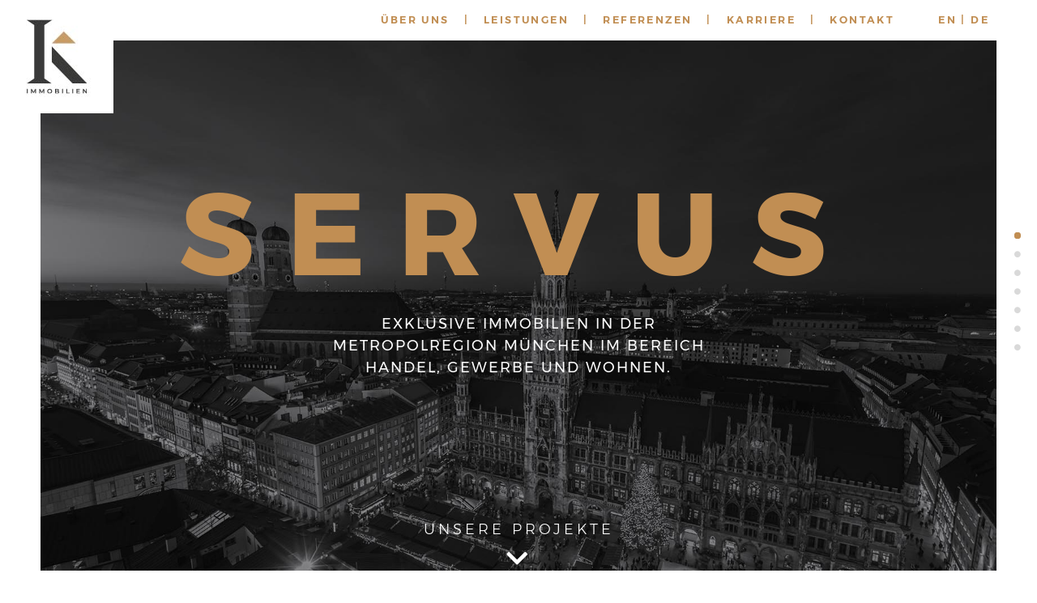

--- FILE ---
content_type: text/css
request_url: https://www.kleinschmidt-immobilien.de/wp-content/themes/twentytwenty%20child/style.css?ver=1.0.0
body_size: 960
content:
/*
 Theme Name:   Twenty Twenty Child
 Description:  Twenty Twenty Child Theme
 Template:     twentytwenty
 Version:      1.0.0
*/

body {
    background: #ffffff;
    overflow-x: hidden;

}

ol {
	margin: 0 0 0 0 !important;
}

/*Stellenanzeigen Liste*/
.elementor-post__title a:before {
    content: "_";
    color: #C18E53;
    font-size: 1.2em;
    vertical-align: bottom;
}

/*Privatsphäre*/
.privacy_setting_link a {
	color: #ffffff;
	font-size: 0.9em;
    font-weight: 600;
    text-transform: uppercase;
    letter-spacing: 3px;
}

/*Privatsphäre mobil*/
@media (max-width: 767px)  {
.privacy_setting_link a {
    color: #ffffff;
	font-size: 0.7em;
    font-weight: 600;
    text-transform: uppercase;
    letter-spacing: 3px;
		}
 }

#inhalsverzeichnis a:hover {
    text-decoration: underline;
}


/*Über Uns - Slider - Text auf Karte*/
.elementor-301 .elementor-element.elementor-element-66a9abd .elementor-repeater-item-f6bad65 .swiper-slide-inner {
    padding-left: 10%;
    padding-right: 60%;
}

/*Über Uns - Slider - Text auf Karte EN*/
.elementor-4291 .elementor-element.elementor-element-66a9abd .elementor-repeater-item-f6bad65 .swiper-slide-inner {
    padding-left: 10%;
    padding-right: 60%;
}



header li.lang-item {
    margin-left: 2em;
}

main section .elementor-column-gap-default {
    top: 35%;
}

.elementor-inner #left_column {
    margin-left: -4%;
}

.elementor-inner #right_column {
    margin-right: -4%;
}

.elementor-inner #right_column,
.elementor-inner #left_column {
    width: 54% !important;
    visibility: visible !important;
}

.last_section {
    margin-bottom: 3em !important;
}


input[type="checkbox"] {
	-webkit-appearance: checkbox;
	-moz-appearance: checkbox;
}

.elementor-icon-list-icon {
	align-self: start;
	/*margin-bottom: 5px;*/
}

.eael-gallery-grid-item .fa-star-of-life {
	position: absolute;
	left: -10px;
	bottom: -206px;
	top: 477%;
	font-size: 10px;
}

/*.gallery-item-star-extra {
	bottom: -3px;
	position: absolute;
	left: 5px;
	content: "*";
	font-size: 15px;
	z-index: 25;
	color: #ffffff;
}*/

/*Gallery Star*/
.fg-item-content {
	text-align: left;
    position: absolute;
    bottom: -3px;
    left: 10px;
}

/*iOS - Apple - Telephone*/
.appleLinksWhite a {
	color: #ffffff !important;
}
.appleLinksBlack a {
	color: #000000 !important;
}
/*END - iOS - Apple - Telephone*/

--- FILE ---
content_type: text/css
request_url: https://www.kleinschmidt-immobilien.de/wp-content/uploads/elementor/css/post-466.css?ver=1768959906
body_size: 3966
content:
.elementor-widget-section .eael-protected-content-message{font-family:var( --e-global-typography-secondary-font-family ), Sans-serif;font-weight:var( --e-global-typography-secondary-font-weight );}.elementor-widget-section .protected-content-error-msg{font-family:var( --e-global-typography-secondary-font-family ), Sans-serif;font-weight:var( --e-global-typography-secondary-font-weight );}.elementor-466 .elementor-element.elementor-element-63d22bb:not(.elementor-motion-effects-element-type-background), .elementor-466 .elementor-element.elementor-element-63d22bb > .elementor-motion-effects-container > .elementor-motion-effects-layer{background-image:url("https://www.kleinschmidt-immobilien.de/wp-content/uploads/2021/08/startseite_01.jpg");background-position:center center;background-repeat:no-repeat;background-size:cover;}.elementor-466 .elementor-element.elementor-element-63d22bb > .elementor-container{min-height:90vh;}.elementor-466 .elementor-element.elementor-element-63d22bb{border-style:solid;border-width:0px 50px 50px 50px;border-color:#FFFFFF;transition:background 0.3s, border 0.3s, border-radius 0.3s, box-shadow 0.3s;margin-top:0%;margin-bottom:0%;padding:0% 0% 0% 0%;}.elementor-466 .elementor-element.elementor-element-63d22bb > .elementor-background-overlay{transition:background 0.3s, border-radius 0.3s, opacity 0.3s;}.elementor-466 .elementor-element.elementor-element-13df354 > .elementor-widget-wrap > .elementor-widget:not(.elementor-widget__width-auto):not(.elementor-widget__width-initial):not(:last-child):not(.elementor-absolute){margin-block-end:0px;}.elementor-466 .elementor-element.elementor-element-13df354 > .elementor-element-populated{margin:0% 0% 0% 0%;--e-column-margin-right:0%;--e-column-margin-left:0%;padding:0% 0% 0% 0%;}.elementor-widget-heading .eael-protected-content-message{font-family:var( --e-global-typography-secondary-font-family ), Sans-serif;font-weight:var( --e-global-typography-secondary-font-weight );}.elementor-widget-heading .protected-content-error-msg{font-family:var( --e-global-typography-secondary-font-family ), Sans-serif;font-weight:var( --e-global-typography-secondary-font-weight );}.elementor-widget-heading .elementor-heading-title{font-family:var( --e-global-typography-primary-font-family ), Sans-serif;font-weight:var( --e-global-typography-primary-font-weight );color:var( --e-global-color-primary );}.elementor-466 .elementor-element.elementor-element-0260827 > .elementor-widget-container{margin:13% 0% 1% 0%;padding:0% 0% 0% 0%;}.elementor-466 .elementor-element.elementor-element-0260827{text-align:center;}.elementor-466 .elementor-element.elementor-element-0260827 .elementor-heading-title{font-family:"Montserrat", Sans-serif;font-size:8em;font-weight:900;text-transform:uppercase;line-height:1.2em;letter-spacing:40px;color:#C18E53;}.elementor-466 .elementor-element.elementor-element-8b67e57 > .elementor-widget-container{margin:0% 0% 0% 0%;padding:0% 30% 0% 30%;}.elementor-466 .elementor-element.elementor-element-8b67e57{text-align:center;}.elementor-466 .elementor-element.elementor-element-8b67e57 .elementor-heading-title{font-family:"Montserrat", Sans-serif;font-size:1em;font-weight:400;text-transform:uppercase;line-height:1.5em;letter-spacing:2px;color:#FFFFFF;}.elementor-466 .elementor-element.elementor-element-57f5da6 > .elementor-widget-container{margin:0% 0% 0% 0%;padding:15% 0% 0% 0%;}.elementor-466 .elementor-element.elementor-element-57f5da6{text-align:center;}.elementor-466 .elementor-element.elementor-element-57f5da6 .elementor-heading-title{font-family:"Montserrat", Sans-serif;font-size:1em;font-weight:300;text-transform:uppercase;letter-spacing:4px;color:#FFFFFF;}.elementor-widget-icon-list .eael-protected-content-message{font-family:var( --e-global-typography-secondary-font-family ), Sans-serif;font-weight:var( --e-global-typography-secondary-font-weight );}.elementor-widget-icon-list .protected-content-error-msg{font-family:var( --e-global-typography-secondary-font-family ), Sans-serif;font-weight:var( --e-global-typography-secondary-font-weight );}.elementor-widget-icon-list .elementor-icon-list-item:not(:last-child):after{border-color:var( --e-global-color-text );}.elementor-widget-icon-list .elementor-icon-list-icon i{color:var( --e-global-color-primary );}.elementor-widget-icon-list .elementor-icon-list-icon svg{fill:var( --e-global-color-primary );}.elementor-widget-icon-list .elementor-icon-list-item > .elementor-icon-list-text, .elementor-widget-icon-list .elementor-icon-list-item > a{font-family:var( --e-global-typography-text-font-family ), Sans-serif;font-weight:var( --e-global-typography-text-font-weight );}.elementor-widget-icon-list .elementor-icon-list-text{color:var( --e-global-color-secondary );}.elementor-466 .elementor-element.elementor-element-da55982 > .elementor-widget-container{margin:0% 0% 0% 0%;padding:1% 0% 0% 0%;}.elementor-466 .elementor-element.elementor-element-da55982 .elementor-icon-list-items:not(.elementor-inline-items) .elementor-icon-list-item:not(:last-child){padding-block-end:calc(30px/2);}.elementor-466 .elementor-element.elementor-element-da55982 .elementor-icon-list-items:not(.elementor-inline-items) .elementor-icon-list-item:not(:first-child){margin-block-start:calc(30px/2);}.elementor-466 .elementor-element.elementor-element-da55982 .elementor-icon-list-items.elementor-inline-items .elementor-icon-list-item{margin-inline:calc(30px/2);}.elementor-466 .elementor-element.elementor-element-da55982 .elementor-icon-list-items.elementor-inline-items{margin-inline:calc(-30px/2);}.elementor-466 .elementor-element.elementor-element-da55982 .elementor-icon-list-items.elementor-inline-items .elementor-icon-list-item:after{inset-inline-end:calc(-30px/2);}.elementor-466 .elementor-element.elementor-element-da55982 .elementor-icon-list-item:not(:last-child):after{content:"";height:40px;border-color:#ddd;}.elementor-466 .elementor-element.elementor-element-da55982 .elementor-icon-list-items:not(.elementor-inline-items) .elementor-icon-list-item:not(:last-child):after{border-block-start-style:solid;border-block-start-width:1px;}.elementor-466 .elementor-element.elementor-element-da55982 .elementor-icon-list-items.elementor-inline-items .elementor-icon-list-item:not(:last-child):after{border-inline-start-style:solid;}.elementor-466 .elementor-element.elementor-element-da55982 .elementor-inline-items .elementor-icon-list-item:not(:last-child):after{border-inline-start-width:1px;}.elementor-466 .elementor-element.elementor-element-da55982 .elementor-icon-list-icon i{color:#FFFFFF;transition:color 0.3s;}.elementor-466 .elementor-element.elementor-element-da55982 .elementor-icon-list-icon svg{fill:#FFFFFF;transition:fill 0.3s;}.elementor-466 .elementor-element.elementor-element-da55982{--e-icon-list-icon-size:30px;--e-icon-list-icon-align:center;--e-icon-list-icon-margin:0 calc(var(--e-icon-list-icon-size, 1em) * 0.125);--icon-vertical-offset:0px;}.elementor-466 .elementor-element.elementor-element-da55982 .elementor-icon-list-icon{padding-inline-end:0px;}.elementor-466 .elementor-element.elementor-element-da55982 .elementor-icon-list-item > .elementor-icon-list-text, .elementor-466 .elementor-element.elementor-element-da55982 .elementor-icon-list-item > a{font-family:"Montserrat", Sans-serif;font-size:1em;font-weight:300;text-transform:uppercase;letter-spacing:4px;}.elementor-466 .elementor-element.elementor-element-da55982 .elementor-icon-list-text{color:#FFFFFF;transition:color 0.3s;}.elementor-466 .elementor-element.elementor-element-5a4d87a:not(.elementor-motion-effects-element-type-background), .elementor-466 .elementor-element.elementor-element-5a4d87a > .elementor-motion-effects-container > .elementor-motion-effects-layer{background-image:url("https://www.kleinschmidt-immobilien.de/wp-content/uploads/2021/08/startseite_weinstrasse_02.jpg");background-position:center center;background-repeat:no-repeat;background-size:cover;}.elementor-466 .elementor-element.elementor-element-5a4d87a > .elementor-container{min-height:90vh;}.elementor-466 .elementor-element.elementor-element-5a4d87a{border-style:solid;border-width:50px 50px 50px 50px;border-color:#FFFFFF;transition:background 0.3s, border 0.3s, border-radius 0.3s, box-shadow 0.3s;margin-top:0em;margin-bottom:0em;padding:0px 0px 0px 0px;}.elementor-466 .elementor-element.elementor-element-5a4d87a > .elementor-background-overlay{transition:background 0.3s, border-radius 0.3s, opacity 0.3s;}.elementor-466 .elementor-element.elementor-element-46d302a > .elementor-widget-wrap > .elementor-widget:not(.elementor-widget__width-auto):not(.elementor-widget__width-initial):not(:last-child):not(.elementor-absolute){margin-block-end:0px;}.elementor-466 .elementor-element.elementor-element-46d302a > .elementor-element-populated{margin:0% 0% 0% 0%;--e-column-margin-right:0%;--e-column-margin-left:0%;padding:0% 0% 0% 0%;}.elementor-466 .elementor-element.elementor-element-8f8aac1 > .elementor-widget-container{margin:14% 0% 0% 15%;padding:0% 0% 2% 5%;border-style:solid;border-width:0px 0px 0px 3px;border-color:#FFFFFF;}.elementor-466 .elementor-element.elementor-element-8f8aac1 .elementor-heading-title{font-family:"Montserrat", Sans-serif;font-size:3.5em;font-weight:600;text-transform:uppercase;line-height:1.2em;letter-spacing:10px;color:#C18E53;}.elementor-466 .elementor-element.elementor-element-e04d10e > .elementor-widget-container{margin:0% 0% 2% 15%;padding:0% 0% 3% 5%;border-style:solid;border-width:0px 0px 0px 3px;border-color:#FFFFFF;}.elementor-466 .elementor-element.elementor-element-e04d10e .elementor-heading-title{font-family:"Montserrat", Sans-serif;font-size:1em;font-weight:400;text-transform:uppercase;line-height:1.8em;letter-spacing:3px;color:#FFFFFF;}.elementor-widget-button .elementor-button{background-color:var( --e-global-color-accent );font-family:var( --e-global-typography-accent-font-family ), Sans-serif;font-weight:var( --e-global-typography-accent-font-weight );}.elementor-widget-button .eael-protected-content-message{font-family:var( --e-global-typography-secondary-font-family ), Sans-serif;font-weight:var( --e-global-typography-secondary-font-weight );}.elementor-widget-button .protected-content-error-msg{font-family:var( --e-global-typography-secondary-font-family ), Sans-serif;font-weight:var( --e-global-typography-secondary-font-weight );}.elementor-466 .elementor-element.elementor-element-fc6e50f .elementor-button{background-color:#2E843A00;font-family:"Montserrat", Sans-serif;font-size:0.7em;font-weight:500;text-transform:uppercase;letter-spacing:3px;border-style:solid;border-width:2px 2px 2px 2px;border-color:#C18E53;border-radius:10px 10px 10px 10px;}.elementor-466 .elementor-element.elementor-element-fc6e50f .elementor-button:hover, .elementor-466 .elementor-element.elementor-element-fc6e50f .elementor-button:focus{background-color:#C18E53;}.elementor-466 .elementor-element.elementor-element-fc6e50f > .elementor-widget-container{margin:0% 0% 0% 15%;padding:0% 0% 8% 5%;}.elementor-466 .elementor-element.elementor-element-29a42c3 > .elementor-widget-container{margin:0% 0% 0% 0%;padding:0% 0% 0% 0%;}.elementor-466 .elementor-element.elementor-element-29a42c3 .elementor-icon-list-items:not(.elementor-inline-items) .elementor-icon-list-item:not(:last-child){padding-block-end:calc(30px/2);}.elementor-466 .elementor-element.elementor-element-29a42c3 .elementor-icon-list-items:not(.elementor-inline-items) .elementor-icon-list-item:not(:first-child){margin-block-start:calc(30px/2);}.elementor-466 .elementor-element.elementor-element-29a42c3 .elementor-icon-list-items.elementor-inline-items .elementor-icon-list-item{margin-inline:calc(30px/2);}.elementor-466 .elementor-element.elementor-element-29a42c3 .elementor-icon-list-items.elementor-inline-items{margin-inline:calc(-30px/2);}.elementor-466 .elementor-element.elementor-element-29a42c3 .elementor-icon-list-items.elementor-inline-items .elementor-icon-list-item:after{inset-inline-end:calc(-30px/2);}.elementor-466 .elementor-element.elementor-element-29a42c3 .elementor-icon-list-item:not(:last-child):after{content:"";height:40px;border-color:#ddd;}.elementor-466 .elementor-element.elementor-element-29a42c3 .elementor-icon-list-items:not(.elementor-inline-items) .elementor-icon-list-item:not(:last-child):after{border-block-start-style:solid;border-block-start-width:1px;}.elementor-466 .elementor-element.elementor-element-29a42c3 .elementor-icon-list-items.elementor-inline-items .elementor-icon-list-item:not(:last-child):after{border-inline-start-style:solid;}.elementor-466 .elementor-element.elementor-element-29a42c3 .elementor-inline-items .elementor-icon-list-item:not(:last-child):after{border-inline-start-width:1px;}.elementor-466 .elementor-element.elementor-element-29a42c3 .elementor-icon-list-icon i{transition:color 0.3s;}.elementor-466 .elementor-element.elementor-element-29a42c3 .elementor-icon-list-icon svg{transition:fill 0.3s;}.elementor-466 .elementor-element.elementor-element-29a42c3{--e-icon-list-icon-size:14px;--icon-vertical-offset:0px;}.elementor-466 .elementor-element.elementor-element-29a42c3 .elementor-icon-list-icon{padding-inline-end:0px;}.elementor-466 .elementor-element.elementor-element-29a42c3 .elementor-icon-list-item > .elementor-icon-list-text, .elementor-466 .elementor-element.elementor-element-29a42c3 .elementor-icon-list-item > a{font-family:"Montserrat", Sans-serif;font-size:1em;font-weight:300;text-transform:uppercase;letter-spacing:4px;}.elementor-466 .elementor-element.elementor-element-29a42c3 .elementor-icon-list-text{color:#FFFFFF;transition:color 0.3s;}.elementor-466 .elementor-element.elementor-element-ef47afa:not(.elementor-motion-effects-element-type-background), .elementor-466 .elementor-element.elementor-element-ef47afa > .elementor-motion-effects-container > .elementor-motion-effects-layer{background-image:url("https://www.kleinschmidt-immobilien.de/wp-content/uploads/2021/08/startseite_marienplatz_03.jpg");background-position:center center;background-repeat:no-repeat;background-size:cover;}.elementor-466 .elementor-element.elementor-element-ef47afa > .elementor-container{min-height:90vh;}.elementor-466 .elementor-element.elementor-element-ef47afa{border-style:solid;border-width:50px 50px 50px 50px;border-color:#FFFFFF;transition:background 0.3s, border 0.3s, border-radius 0.3s, box-shadow 0.3s;margin-top:0em;margin-bottom:0em;padding:0px 0px 0px 0px;}.elementor-466 .elementor-element.elementor-element-ef47afa > .elementor-background-overlay{transition:background 0.3s, border-radius 0.3s, opacity 0.3s;}.elementor-466 .elementor-element.elementor-element-7f7a8cf > .elementor-widget-wrap > .elementor-widget:not(.elementor-widget__width-auto):not(.elementor-widget__width-initial):not(:last-child):not(.elementor-absolute){margin-block-end:0px;}.elementor-466 .elementor-element.elementor-element-7f7a8cf > .elementor-element-populated{margin:0% 0% 0% 0%;--e-column-margin-right:0%;--e-column-margin-left:0%;padding:0% 0% 0% 0%;}.elementor-466 .elementor-element.elementor-element-fcf2997 > .elementor-widget-container{margin:14% 0% 0% 15%;padding:0% 0% 2% 5%;border-style:solid;border-width:0px 0px 0px 3px;border-color:#FFFFFF;}.elementor-466 .elementor-element.elementor-element-fcf2997 .elementor-heading-title{font-family:"Montserrat", Sans-serif;font-size:3.5em;font-weight:600;text-transform:uppercase;line-height:1.2em;letter-spacing:10px;color:#C18E53;}.elementor-466 .elementor-element.elementor-element-92ae607 > .elementor-widget-container{margin:0% 0% 2% 15%;padding:0% 0% 3% 5%;border-style:solid;border-width:0px 0px 0px 3px;border-color:#FFFFFF;}.elementor-466 .elementor-element.elementor-element-92ae607 .elementor-heading-title{font-family:"Montserrat", Sans-serif;font-size:1em;font-weight:400;text-transform:uppercase;line-height:1.8em;letter-spacing:3px;color:#FFFFFF;}.elementor-466 .elementor-element.elementor-element-ae961d8 .elementor-button{background-color:#2E843A00;font-family:"Montserrat", Sans-serif;font-size:0.7em;font-weight:500;text-transform:uppercase;letter-spacing:3px;border-style:solid;border-width:2px 2px 2px 2px;border-color:#C18E53;border-radius:10px 10px 10px 10px;}.elementor-466 .elementor-element.elementor-element-ae961d8 .elementor-button:hover, .elementor-466 .elementor-element.elementor-element-ae961d8 .elementor-button:focus{background-color:#C18E53;}.elementor-466 .elementor-element.elementor-element-ae961d8 > .elementor-widget-container{margin:0% 0% 0% 15%;padding:0% 0% 8% 5%;}.elementor-466 .elementor-element.elementor-element-e8c90ba > .elementor-widget-container{margin:0% 0% 0% 0%;padding:0% 0% 0% 0%;}.elementor-466 .elementor-element.elementor-element-e8c90ba .elementor-icon-list-items:not(.elementor-inline-items) .elementor-icon-list-item:not(:last-child){padding-block-end:calc(30px/2);}.elementor-466 .elementor-element.elementor-element-e8c90ba .elementor-icon-list-items:not(.elementor-inline-items) .elementor-icon-list-item:not(:first-child){margin-block-start:calc(30px/2);}.elementor-466 .elementor-element.elementor-element-e8c90ba .elementor-icon-list-items.elementor-inline-items .elementor-icon-list-item{margin-inline:calc(30px/2);}.elementor-466 .elementor-element.elementor-element-e8c90ba .elementor-icon-list-items.elementor-inline-items{margin-inline:calc(-30px/2);}.elementor-466 .elementor-element.elementor-element-e8c90ba .elementor-icon-list-items.elementor-inline-items .elementor-icon-list-item:after{inset-inline-end:calc(-30px/2);}.elementor-466 .elementor-element.elementor-element-e8c90ba .elementor-icon-list-item:not(:last-child):after{content:"";height:40px;border-color:#ddd;}.elementor-466 .elementor-element.elementor-element-e8c90ba .elementor-icon-list-items:not(.elementor-inline-items) .elementor-icon-list-item:not(:last-child):after{border-block-start-style:solid;border-block-start-width:1px;}.elementor-466 .elementor-element.elementor-element-e8c90ba .elementor-icon-list-items.elementor-inline-items .elementor-icon-list-item:not(:last-child):after{border-inline-start-style:solid;}.elementor-466 .elementor-element.elementor-element-e8c90ba .elementor-inline-items .elementor-icon-list-item:not(:last-child):after{border-inline-start-width:1px;}.elementor-466 .elementor-element.elementor-element-e8c90ba .elementor-icon-list-icon i{transition:color 0.3s;}.elementor-466 .elementor-element.elementor-element-e8c90ba .elementor-icon-list-icon svg{transition:fill 0.3s;}.elementor-466 .elementor-element.elementor-element-e8c90ba{--e-icon-list-icon-size:14px;--icon-vertical-offset:0px;}.elementor-466 .elementor-element.elementor-element-e8c90ba .elementor-icon-list-icon{padding-inline-end:0px;}.elementor-466 .elementor-element.elementor-element-e8c90ba .elementor-icon-list-item > .elementor-icon-list-text, .elementor-466 .elementor-element.elementor-element-e8c90ba .elementor-icon-list-item > a{font-family:"Montserrat", Sans-serif;font-size:1em;font-weight:300;text-transform:uppercase;letter-spacing:4px;}.elementor-466 .elementor-element.elementor-element-e8c90ba .elementor-icon-list-text{color:#FFFFFF;transition:color 0.3s;}.elementor-466 .elementor-element.elementor-element-a54416e:not(.elementor-motion-effects-element-type-background), .elementor-466 .elementor-element.elementor-element-a54416e > .elementor-motion-effects-container > .elementor-motion-effects-layer{background-image:url("https://www.kleinschmidt-immobilien.de/wp-content/uploads/2021/09/Weinstrasse-8_nachher_startseite_sw.jpg");background-position:center center;background-repeat:no-repeat;background-size:cover;}.elementor-466 .elementor-element.elementor-element-a54416e > .elementor-container{min-height:90vh;}.elementor-466 .elementor-element.elementor-element-a54416e{border-style:solid;border-width:50px 50px 50px 50px;border-color:#FFFFFF;transition:background 0.3s, border 0.3s, border-radius 0.3s, box-shadow 0.3s;margin-top:0em;margin-bottom:0em;padding:0px 0px 0px 0px;}.elementor-466 .elementor-element.elementor-element-a54416e > .elementor-background-overlay{transition:background 0.3s, border-radius 0.3s, opacity 0.3s;}.elementor-466 .elementor-element.elementor-element-7c277ff > .elementor-widget-wrap > .elementor-widget:not(.elementor-widget__width-auto):not(.elementor-widget__width-initial):not(:last-child):not(.elementor-absolute){margin-block-end:0px;}.elementor-466 .elementor-element.elementor-element-7c277ff > .elementor-element-populated{margin:0% 0% 0% 0%;--e-column-margin-right:0%;--e-column-margin-left:0%;padding:0% 0% 0% 0%;}.elementor-466 .elementor-element.elementor-element-b6e1dcd > .elementor-widget-container{margin:14% 0% 0% 15%;padding:0% 0% 2% 5%;border-style:solid;border-width:0px 0px 0px 3px;border-color:#FFFFFF;}.elementor-466 .elementor-element.elementor-element-b6e1dcd .elementor-heading-title{font-family:"Montserrat", Sans-serif;font-size:3.5em;font-weight:600;text-transform:uppercase;line-height:1.2em;letter-spacing:10px;color:#C18E53;}.elementor-466 .elementor-element.elementor-element-64fdf15 > .elementor-widget-container{margin:0% 0% 2% 15%;padding:0% 0% 3% 5%;border-style:solid;border-width:0px 0px 0px 3px;border-color:#FFFFFF;}.elementor-466 .elementor-element.elementor-element-64fdf15 .elementor-heading-title{font-family:"Montserrat", Sans-serif;font-size:1em;font-weight:400;text-transform:uppercase;line-height:1.8em;letter-spacing:3px;color:#FFFFFF;}.elementor-466 .elementor-element.elementor-element-2f0e71f .elementor-button{background-color:#2E843A00;font-family:"Montserrat", Sans-serif;font-size:0.7em;font-weight:500;text-transform:uppercase;letter-spacing:3px;border-style:solid;border-width:2px 2px 2px 2px;border-color:#C18E53;border-radius:10px 10px 10px 10px;}.elementor-466 .elementor-element.elementor-element-2f0e71f .elementor-button:hover, .elementor-466 .elementor-element.elementor-element-2f0e71f .elementor-button:focus{background-color:#C18E53;}.elementor-466 .elementor-element.elementor-element-2f0e71f > .elementor-widget-container{margin:0% 0% 0% 15%;padding:0% 0% 8% 5%;}.elementor-466 .elementor-element.elementor-element-58a83c2 > .elementor-widget-container{margin:0% 0% 0% 0%;padding:0% 0% 0% 0%;}.elementor-466 .elementor-element.elementor-element-58a83c2 .elementor-icon-list-items:not(.elementor-inline-items) .elementor-icon-list-item:not(:last-child){padding-block-end:calc(30px/2);}.elementor-466 .elementor-element.elementor-element-58a83c2 .elementor-icon-list-items:not(.elementor-inline-items) .elementor-icon-list-item:not(:first-child){margin-block-start:calc(30px/2);}.elementor-466 .elementor-element.elementor-element-58a83c2 .elementor-icon-list-items.elementor-inline-items .elementor-icon-list-item{margin-inline:calc(30px/2);}.elementor-466 .elementor-element.elementor-element-58a83c2 .elementor-icon-list-items.elementor-inline-items{margin-inline:calc(-30px/2);}.elementor-466 .elementor-element.elementor-element-58a83c2 .elementor-icon-list-items.elementor-inline-items .elementor-icon-list-item:after{inset-inline-end:calc(-30px/2);}.elementor-466 .elementor-element.elementor-element-58a83c2 .elementor-icon-list-item:not(:last-child):after{content:"";height:40px;border-color:#ddd;}.elementor-466 .elementor-element.elementor-element-58a83c2 .elementor-icon-list-items:not(.elementor-inline-items) .elementor-icon-list-item:not(:last-child):after{border-block-start-style:solid;border-block-start-width:1px;}.elementor-466 .elementor-element.elementor-element-58a83c2 .elementor-icon-list-items.elementor-inline-items .elementor-icon-list-item:not(:last-child):after{border-inline-start-style:solid;}.elementor-466 .elementor-element.elementor-element-58a83c2 .elementor-inline-items .elementor-icon-list-item:not(:last-child):after{border-inline-start-width:1px;}.elementor-466 .elementor-element.elementor-element-58a83c2 .elementor-icon-list-icon i{transition:color 0.3s;}.elementor-466 .elementor-element.elementor-element-58a83c2 .elementor-icon-list-icon svg{transition:fill 0.3s;}.elementor-466 .elementor-element.elementor-element-58a83c2{--e-icon-list-icon-size:14px;--icon-vertical-offset:0px;}.elementor-466 .elementor-element.elementor-element-58a83c2 .elementor-icon-list-icon{padding-inline-end:0px;}.elementor-466 .elementor-element.elementor-element-58a83c2 .elementor-icon-list-item > .elementor-icon-list-text, .elementor-466 .elementor-element.elementor-element-58a83c2 .elementor-icon-list-item > a{font-family:"Montserrat", Sans-serif;font-size:1em;font-weight:300;text-transform:uppercase;letter-spacing:4px;}.elementor-466 .elementor-element.elementor-element-58a83c2 .elementor-icon-list-text{color:#FFFFFF;transition:color 0.3s;}.elementor-466 .elementor-element.elementor-element-bc3a478:not(.elementor-motion-effects-element-type-background), .elementor-466 .elementor-element.elementor-element-bc3a478 > .elementor-motion-effects-container > .elementor-motion-effects-layer{background-image:url("https://www.kleinschmidt-immobilien.de/wp-content/uploads/2021/09/Weinstrasse-5_nachher_startseite_sw.jpg");background-position:center center;background-repeat:no-repeat;background-size:cover;}.elementor-466 .elementor-element.elementor-element-bc3a478 > .elementor-container{min-height:90vh;}.elementor-466 .elementor-element.elementor-element-bc3a478{border-style:solid;border-width:50px 50px 50px 50px;border-color:#FFFFFF;transition:background 0.3s, border 0.3s, border-radius 0.3s, box-shadow 0.3s;margin-top:0em;margin-bottom:0em;padding:0px 0px 0px 0px;}.elementor-466 .elementor-element.elementor-element-bc3a478 > .elementor-background-overlay{transition:background 0.3s, border-radius 0.3s, opacity 0.3s;}.elementor-466 .elementor-element.elementor-element-684deea > .elementor-widget-wrap > .elementor-widget:not(.elementor-widget__width-auto):not(.elementor-widget__width-initial):not(:last-child):not(.elementor-absolute){margin-block-end:0px;}.elementor-466 .elementor-element.elementor-element-684deea > .elementor-element-populated{margin:0% 0% 0% 0%;--e-column-margin-right:0%;--e-column-margin-left:0%;padding:0% 0% 0% 0%;}.elementor-466 .elementor-element.elementor-element-e8bf427 > .elementor-widget-container{margin:14% 0% 0% 15%;padding:0% 0% 2% 5%;border-style:solid;border-width:0px 0px 0px 3px;border-color:#FFFFFF;}.elementor-466 .elementor-element.elementor-element-e8bf427 .elementor-heading-title{font-family:"Montserrat", Sans-serif;font-size:3.5em;font-weight:600;text-transform:uppercase;line-height:1.2em;letter-spacing:10px;color:#C18E53;}.elementor-466 .elementor-element.elementor-element-663647c > .elementor-widget-container{margin:0% 0% 2% 15%;padding:0% 0% 3% 5%;border-style:solid;border-width:0px 0px 0px 3px;border-color:#FFFFFF;}.elementor-466 .elementor-element.elementor-element-663647c .elementor-heading-title{font-family:"Montserrat", Sans-serif;font-size:1em;font-weight:400;text-transform:uppercase;line-height:1.8em;letter-spacing:3px;color:#FFFFFF;}.elementor-466 .elementor-element.elementor-element-b4795a7 .elementor-button{background-color:#2E843A00;font-family:"Montserrat", Sans-serif;font-size:0.7em;font-weight:500;text-transform:uppercase;letter-spacing:3px;border-style:solid;border-width:2px 2px 2px 2px;border-color:#C18E53;border-radius:10px 10px 10px 10px;}.elementor-466 .elementor-element.elementor-element-b4795a7 .elementor-button:hover, .elementor-466 .elementor-element.elementor-element-b4795a7 .elementor-button:focus{background-color:#C18E53;}.elementor-466 .elementor-element.elementor-element-b4795a7 > .elementor-widget-container{margin:0% 0% 0% 15%;padding:0% 0% 8% 5%;}.elementor-466 .elementor-element.elementor-element-9560408 > .elementor-widget-container{margin:0% 0% 0% 0%;padding:0% 0% 0% 0%;}.elementor-466 .elementor-element.elementor-element-9560408 .elementor-icon-list-items:not(.elementor-inline-items) .elementor-icon-list-item:not(:last-child){padding-block-end:calc(30px/2);}.elementor-466 .elementor-element.elementor-element-9560408 .elementor-icon-list-items:not(.elementor-inline-items) .elementor-icon-list-item:not(:first-child){margin-block-start:calc(30px/2);}.elementor-466 .elementor-element.elementor-element-9560408 .elementor-icon-list-items.elementor-inline-items .elementor-icon-list-item{margin-inline:calc(30px/2);}.elementor-466 .elementor-element.elementor-element-9560408 .elementor-icon-list-items.elementor-inline-items{margin-inline:calc(-30px/2);}.elementor-466 .elementor-element.elementor-element-9560408 .elementor-icon-list-items.elementor-inline-items .elementor-icon-list-item:after{inset-inline-end:calc(-30px/2);}.elementor-466 .elementor-element.elementor-element-9560408 .elementor-icon-list-item:not(:last-child):after{content:"";height:40px;border-color:#ddd;}.elementor-466 .elementor-element.elementor-element-9560408 .elementor-icon-list-items:not(.elementor-inline-items) .elementor-icon-list-item:not(:last-child):after{border-block-start-style:solid;border-block-start-width:1px;}.elementor-466 .elementor-element.elementor-element-9560408 .elementor-icon-list-items.elementor-inline-items .elementor-icon-list-item:not(:last-child):after{border-inline-start-style:solid;}.elementor-466 .elementor-element.elementor-element-9560408 .elementor-inline-items .elementor-icon-list-item:not(:last-child):after{border-inline-start-width:1px;}.elementor-466 .elementor-element.elementor-element-9560408 .elementor-icon-list-icon i{transition:color 0.3s;}.elementor-466 .elementor-element.elementor-element-9560408 .elementor-icon-list-icon svg{transition:fill 0.3s;}.elementor-466 .elementor-element.elementor-element-9560408{--e-icon-list-icon-size:14px;--icon-vertical-offset:0px;}.elementor-466 .elementor-element.elementor-element-9560408 .elementor-icon-list-icon{padding-inline-end:0px;}.elementor-466 .elementor-element.elementor-element-9560408 .elementor-icon-list-item > .elementor-icon-list-text, .elementor-466 .elementor-element.elementor-element-9560408 .elementor-icon-list-item > a{font-family:"Montserrat", Sans-serif;font-size:1em;font-weight:300;text-transform:uppercase;letter-spacing:4px;}.elementor-466 .elementor-element.elementor-element-9560408 .elementor-icon-list-text{color:#FFFFFF;transition:color 0.3s;}.elementor-466 .elementor-element.elementor-element-18ed241:not(.elementor-motion-effects-element-type-background), .elementor-466 .elementor-element.elementor-element-18ed241 > .elementor-motion-effects-container > .elementor-motion-effects-layer{background-image:url("https://www.kleinschmidt-immobilien.de/wp-content/uploads/2021/08/startseite_04.jpg");background-position:center center;background-repeat:no-repeat;background-size:cover;}.elementor-466 .elementor-element.elementor-element-18ed241 > .elementor-container{min-height:90vh;}.elementor-466 .elementor-element.elementor-element-18ed241{border-style:solid;border-width:50px 50px 50px 50px;border-color:#FFFFFF;transition:background 0.3s, border 0.3s, border-radius 0.3s, box-shadow 0.3s;margin-top:0em;margin-bottom:0em;padding:0px 0px 0px 0px;}.elementor-466 .elementor-element.elementor-element-18ed241 > .elementor-background-overlay{transition:background 0.3s, border-radius 0.3s, opacity 0.3s;}.elementor-466 .elementor-element.elementor-element-1bb1c1e:not(.elementor-motion-effects-element-type-background) > .elementor-widget-wrap, .elementor-466 .elementor-element.elementor-element-1bb1c1e > .elementor-widget-wrap > .elementor-motion-effects-container > .elementor-motion-effects-layer{background-color:#C18E53;}.elementor-466 .elementor-element.elementor-element-1bb1c1e > .elementor-element-populated{transition:background 0.3s, border 0.3s, border-radius 0.3s, box-shadow 0.3s;margin:0% 0% 0% 0%;--e-column-margin-right:0%;--e-column-margin-left:0%;padding:0% 0% 0% 0%;}.elementor-466 .elementor-element.elementor-element-1bb1c1e > .elementor-element-populated > .elementor-background-overlay{transition:background 0.3s, border-radius 0.3s, opacity 0.3s;}.elementor-widget-icon-box .eael-protected-content-message{font-family:var( --e-global-typography-secondary-font-family ), Sans-serif;font-weight:var( --e-global-typography-secondary-font-weight );}.elementor-widget-icon-box .protected-content-error-msg{font-family:var( --e-global-typography-secondary-font-family ), Sans-serif;font-weight:var( --e-global-typography-secondary-font-weight );}.elementor-widget-icon-box.elementor-view-stacked .elementor-icon{background-color:var( --e-global-color-primary );}.elementor-widget-icon-box.elementor-view-framed .elementor-icon, .elementor-widget-icon-box.elementor-view-default .elementor-icon{fill:var( --e-global-color-primary );color:var( --e-global-color-primary );border-color:var( --e-global-color-primary );}.elementor-widget-icon-box .elementor-icon-box-title, .elementor-widget-icon-box .elementor-icon-box-title a{font-family:var( --e-global-typography-primary-font-family ), Sans-serif;font-weight:var( --e-global-typography-primary-font-weight );}.elementor-widget-icon-box .elementor-icon-box-title{color:var( --e-global-color-primary );}.elementor-widget-icon-box:has(:hover) .elementor-icon-box-title,
					 .elementor-widget-icon-box:has(:focus) .elementor-icon-box-title{color:var( --e-global-color-primary );}.elementor-widget-icon-box .elementor-icon-box-description{font-family:var( --e-global-typography-text-font-family ), Sans-serif;font-weight:var( --e-global-typography-text-font-weight );color:var( --e-global-color-text );}.elementor-466 .elementor-element.elementor-element-9d3fe00 > .elementor-widget-container{margin:0% 0% 0% 0%;padding:10% 5% 15% 0%;}.elementor-466 .elementor-element.elementor-element-9d3fe00 .elementor-icon-box-wrapper{align-items:end;text-align:end;gap:15px;}.elementor-466 .elementor-element.elementor-element-9d3fe00 .elementor-icon-box-title{margin-block-end:5px;color:#FFFFFF;}.elementor-466 .elementor-element.elementor-element-9d3fe00.elementor-view-stacked .elementor-icon{background-color:#FFFFFF;}.elementor-466 .elementor-element.elementor-element-9d3fe00.elementor-view-framed .elementor-icon, .elementor-466 .elementor-element.elementor-element-9d3fe00.elementor-view-default .elementor-icon{fill:#FFFFFF;color:#FFFFFF;border-color:#FFFFFF;}.elementor-466 .elementor-element.elementor-element-9d3fe00 .elementor-icon-box-title, .elementor-466 .elementor-element.elementor-element-9d3fe00 .elementor-icon-box-title a{font-family:"Montserrat", Sans-serif;font-size:0.9em;font-weight:500;text-transform:uppercase;letter-spacing:2px;}.elementor-466 .elementor-element.elementor-element-9d3fe00 .elementor-icon-box-description{font-family:"Montserrat", Sans-serif;font-size:1.5em;font-weight:600;text-transform:uppercase;letter-spacing:6px;color:#FFFFFF;}.elementor-466 .elementor-element.elementor-element-a921bf5:not(.elementor-motion-effects-element-type-background) > .elementor-widget-wrap, .elementor-466 .elementor-element.elementor-element-a921bf5 > .elementor-widget-wrap > .elementor-motion-effects-container > .elementor-motion-effects-layer{background-color:#EFEFEF;}.elementor-466 .elementor-element.elementor-element-a921bf5 > .elementor-element-populated{transition:background 0.3s, border 0.3s, border-radius 0.3s, box-shadow 0.3s;margin:0% 0% 0% 0%;--e-column-margin-right:0%;--e-column-margin-left:0%;padding:0% 0% 0% 0%;}.elementor-466 .elementor-element.elementor-element-a921bf5 > .elementor-element-populated > .elementor-background-overlay{transition:background 0.3s, border-radius 0.3s, opacity 0.3s;}.elementor-466 .elementor-element.elementor-element-5b0cb68 > .elementor-widget-container{margin:0% 0% 0% 0%;padding:10% 5% 15% 5%;}.elementor-466 .elementor-element.elementor-element-5b0cb68 .elementor-icon-box-wrapper{align-items:end;text-align:start;gap:15px;}.elementor-466 .elementor-element.elementor-element-5b0cb68 .elementor-icon-box-title{margin-block-end:5px;color:#C18E53;}.elementor-466 .elementor-element.elementor-element-5b0cb68.elementor-view-stacked .elementor-icon{background-color:#C18E53;}.elementor-466 .elementor-element.elementor-element-5b0cb68.elementor-view-framed .elementor-icon, .elementor-466 .elementor-element.elementor-element-5b0cb68.elementor-view-default .elementor-icon{fill:#C18E53;color:#C18E53;border-color:#C18E53;}.elementor-466 .elementor-element.elementor-element-5b0cb68 .elementor-icon-box-title, .elementor-466 .elementor-element.elementor-element-5b0cb68 .elementor-icon-box-title a{font-family:"Montserrat", Sans-serif;font-size:0.9em;font-weight:500;text-transform:uppercase;letter-spacing:2px;}.elementor-466 .elementor-element.elementor-element-5b0cb68 .elementor-icon-box-description{font-family:"Montserrat", Sans-serif;font-size:1.5em;font-weight:600;text-transform:uppercase;letter-spacing:6px;color:#C18E53;}.elementor-466 .elementor-element.elementor-element-aab7af8:not(.elementor-motion-effects-element-type-background), .elementor-466 .elementor-element.elementor-element-aab7af8 > .elementor-motion-effects-container > .elementor-motion-effects-layer{background-image:url("https://www.kleinschmidt-immobilien.de/wp-content/uploads/2021/08/startseite_04.jpg");background-position:center center;background-repeat:no-repeat;background-size:cover;}.elementor-466 .elementor-element.elementor-element-aab7af8 > .elementor-container{min-height:370px;}.elementor-466 .elementor-element.elementor-element-aab7af8{border-style:solid;border-width:0px 50px 0px 50px;border-color:#FFFFFF;transition:background 0.3s, border 0.3s, border-radius 0.3s, box-shadow 0.3s;margin-top:0%;margin-bottom:0%;padding:0% 0% 0% 0%;}.elementor-466 .elementor-element.elementor-element-aab7af8, .elementor-466 .elementor-element.elementor-element-aab7af8 > .elementor-background-overlay{border-radius:0px 0px 0px 0px;}.elementor-466 .elementor-element.elementor-element-aab7af8 > .elementor-background-overlay{transition:background 0.3s, border-radius 0.3s, opacity 0.3s;}.elementor-466 .elementor-element.elementor-element-e7ca018:not(.elementor-motion-effects-element-type-background) > .elementor-widget-wrap, .elementor-466 .elementor-element.elementor-element-e7ca018 > .elementor-widget-wrap > .elementor-motion-effects-container > .elementor-motion-effects-layer{background-color:#C18E53;}.elementor-466 .elementor-element.elementor-element-e7ca018 > .elementor-element-populated{transition:background 0.3s, border 0.3s, border-radius 0.3s, box-shadow 0.3s;margin:0% 0% 0% 0%;--e-column-margin-right:0%;--e-column-margin-left:0%;padding:0% 0% 0% 0%;}.elementor-466 .elementor-element.elementor-element-e7ca018 > .elementor-element-populated > .elementor-background-overlay{transition:background 0.3s, border-radius 0.3s, opacity 0.3s;}.elementor-466 .elementor-element.elementor-element-30cc48f > .elementor-widget-container{margin:0% 0% 0% 0%;padding:10% 5% 15% 0%;}.elementor-466 .elementor-element.elementor-element-30cc48f .elementor-icon-box-wrapper{align-items:end;text-align:end;gap:15px;}.elementor-466 .elementor-element.elementor-element-30cc48f .elementor-icon-box-title{margin-block-end:5px;color:#FFFFFF;}.elementor-466 .elementor-element.elementor-element-30cc48f.elementor-view-stacked .elementor-icon{background-color:#FFFFFF;}.elementor-466 .elementor-element.elementor-element-30cc48f.elementor-view-framed .elementor-icon, .elementor-466 .elementor-element.elementor-element-30cc48f.elementor-view-default .elementor-icon{fill:#FFFFFF;color:#FFFFFF;border-color:#FFFFFF;}.elementor-466 .elementor-element.elementor-element-30cc48f .elementor-icon-box-title, .elementor-466 .elementor-element.elementor-element-30cc48f .elementor-icon-box-title a{font-family:"Montserrat", Sans-serif;font-size:0.9em;font-weight:500;text-transform:uppercase;letter-spacing:2px;}.elementor-466 .elementor-element.elementor-element-30cc48f .elementor-icon-box-description{font-family:"Montserrat", Sans-serif;font-size:1.5em;font-weight:600;text-transform:uppercase;letter-spacing:6px;color:#FFFFFF;}.elementor-466 .elementor-element.elementor-element-23e225e:not(.elementor-motion-effects-element-type-background) > .elementor-widget-wrap, .elementor-466 .elementor-element.elementor-element-23e225e > .elementor-widget-wrap > .elementor-motion-effects-container > .elementor-motion-effects-layer{background-color:#EFEFEF;}.elementor-466 .elementor-element.elementor-element-23e225e > .elementor-element-populated{transition:background 0.3s, border 0.3s, border-radius 0.3s, box-shadow 0.3s;margin:0% 0% 0% 0%;--e-column-margin-right:0%;--e-column-margin-left:0%;padding:0% 0% 0% 0%;}.elementor-466 .elementor-element.elementor-element-23e225e > .elementor-element-populated > .elementor-background-overlay{transition:background 0.3s, border-radius 0.3s, opacity 0.3s;}.elementor-466 .elementor-element.elementor-element-1448c40 > .elementor-widget-container{margin:0% 0% 0% 0%;padding:10% 38% 15% 5%;}.elementor-466 .elementor-element.elementor-element-1448c40 .elementor-icon-box-wrapper{align-items:end;text-align:start;gap:15px;}.elementor-466 .elementor-element.elementor-element-1448c40 .elementor-icon-box-title{margin-block-end:5px;color:#C18E53;}.elementor-466 .elementor-element.elementor-element-1448c40.elementor-view-stacked .elementor-icon{background-color:#C18E53;}.elementor-466 .elementor-element.elementor-element-1448c40.elementor-view-framed .elementor-icon, .elementor-466 .elementor-element.elementor-element-1448c40.elementor-view-default .elementor-icon{fill:#C18E53;color:#C18E53;border-color:#C18E53;}.elementor-466 .elementor-element.elementor-element-1448c40 .elementor-icon-box-title, .elementor-466 .elementor-element.elementor-element-1448c40 .elementor-icon-box-title a{font-family:"Montserrat", Sans-serif;font-size:0.9em;font-weight:500;text-transform:uppercase;letter-spacing:2px;}.elementor-466 .elementor-element.elementor-element-1448c40 .elementor-icon-box-description{font-family:"Montserrat", Sans-serif;font-size:1.5em;font-weight:600;text-transform:uppercase;letter-spacing:6px;color:#C18E53;}.elementor-466 .elementor-element.elementor-element-1bdccde:not(.elementor-motion-effects-element-type-background), .elementor-466 .elementor-element.elementor-element-1bdccde > .elementor-motion-effects-container > .elementor-motion-effects-layer{background-color:#313131;}.elementor-466 .elementor-element.elementor-element-1bdccde{border-style:solid;border-width:0px 50px 0px 50px;border-color:#FFFFFF;transition:background 0.3s, border 0.3s, border-radius 0.3s, box-shadow 0.3s;padding:0px 0px 0px 0px;}.elementor-466 .elementor-element.elementor-element-1bdccde > .elementor-background-overlay{transition:background 0.3s, border-radius 0.3s, opacity 0.3s;}.elementor-466 .elementor-element.elementor-element-7f4c147 > .elementor-element-populated{padding:0px 0px 0px 0px;}.elementor-widget-eael-one-page-nav .eael-protected-content-message{font-family:var( --e-global-typography-secondary-font-family ), Sans-serif;font-weight:var( --e-global-typography-secondary-font-weight );}.elementor-widget-eael-one-page-nav .protected-content-error-msg{font-family:var( --e-global-typography-secondary-font-family ), Sans-serif;font-weight:var( --e-global-typography-secondary-font-weight );}.elementor-widget-eael-one-page-nav .eael-nav-dot-tooltip{font-family:var( --e-global-typography-accent-font-family ), Sans-serif;font-weight:var( --e-global-typography-accent-font-weight );}.elementor-466 .elementor-element.elementor-element-c23aac7 .eael-caldera-form-heading{text-align:right;}.elementor-466 .elementor-element.elementor-element-c23aac7 .eael-nav-dot{font-size:8px;color:#D9D9D9;}.elementor-466 .elementor-element.elementor-element-c23aac7 img.eael-nav-dot{width:8px;}.elementor-466 .elementor-element.elementor-element-c23aac7 .eael-nav-dot-wrap svg{height:8px;width:8px;line-height:8px;fill:#D9D9D9;}.elementor-466 .elementor-element.elementor-element-c23aac7.nav-align-right .eael-one-page-nav-item, .elementor-466 .elementor-element.elementor-element-c23aac7.nav-align-left .eael-one-page-nav-item{margin-bottom:15px;}.elementor-466 .elementor-element.elementor-element-c23aac7.nav-align-top .eael-one-page-nav-item, .elementor-466 .elementor-element.elementor-element-c23aac7.nav-align-bottom .eael-one-page-nav-item{margin-right:15px;margin-left:0;}.rtl .elementor-466 .elementor-element.elementor-element-c23aac7.nav-align-top .eael-one-page-nav-item, .elementor-466 .elementor-element.elementor-element-c23aac7.nav-align-bottom .eael-one-page-nav-item{margin-left:15px;margin-right:0;}.elementor-466 .elementor-element.elementor-element-c23aac7 svg.eael-nav-dot{fill:#D9D9D9;}.elementor-466 .elementor-element.elementor-element-c23aac7 .eael-nav-dot-wrap svg path{fill:#D9D9D9;stroke:#D9D9D9;}.elementor-466 .elementor-element.elementor-element-c23aac7 .eael-nav-dot-wrap{border-radius:100% 100% 100% 100%;}.elementor-466 .elementor-element.elementor-element-c23aac7 .eael-one-page-nav-item.active .eael-nav-dot{color:#C18E53;}.elementor-466 .elementor-element.elementor-element-c23aac7 .eael-one-page-nav-item.active svg.eael-nav-dot{fill:#C18E53;}.elementor-466 .elementor-element.elementor-element-c23aac7 .eael-one-page-nav-item.active .eael-nav-dot-wrap svg{fill:#C18E53;}.elementor-466 .elementor-element.elementor-element-c23aac7 .eael-one-page-nav-item.active .eael-nav-dot-wrap svg path{fill:#C18E53;stroke:#C18E53;}.elementor-466 .elementor-element.elementor-element-c23aac7 .eael-one-page-nav-item.active .eael-nav-dot-wrap{background-color:#C18E53;border-color:#C18E53;}@media(max-width:1024px) and (min-width:768px){.elementor-466 .elementor-element.elementor-element-e7ca018{width:100%;}.elementor-466 .elementor-element.elementor-element-23e225e{width:100%;}}@media(max-width:1024px){.elementor-466 .elementor-element.elementor-element-63d22bb > .elementor-container{min-height:100vh;}.elementor-466 .elementor-element.elementor-element-63d22bb:not(.elementor-motion-effects-element-type-background), .elementor-466 .elementor-element.elementor-element-63d22bb > .elementor-motion-effects-container > .elementor-motion-effects-layer{background-position:bottom center;}.elementor-466 .elementor-element.elementor-element-63d22bb{border-width:0px 0px 0px 0px;}.elementor-466 .elementor-element.elementor-element-0260827 > .elementor-widget-container{padding:0% 0% 0% 0%;}.elementor-466 .elementor-element.elementor-element-0260827{text-align:center;}.elementor-466 .elementor-element.elementor-element-0260827 .elementor-heading-title{font-size:2.5em;letter-spacing:10px;}.elementor-466 .elementor-element.elementor-element-8b67e57 .elementor-heading-title{font-size:0.8em;}.elementor-466 .elementor-element.elementor-element-57f5da6 > .elementor-widget-container{padding:40% 0% 0% 0%;}.elementor-466 .elementor-element.elementor-element-5a4d87a > .elementor-container{min-height:100vh;}.elementor-466 .elementor-element.elementor-element-5a4d87a{border-width:0px 0px 0px 0px;padding:0% 0% 0% 7%;}.elementor-466 .elementor-element.elementor-element-8f8aac1 .elementor-heading-title{font-size:2em;}.elementor-466 .elementor-element.elementor-element-e04d10e .elementor-heading-title{font-size:0.8em;}.elementor-466 .elementor-element.elementor-element-fc6e50f .elementor-button{font-size:0.8em;}.elementor-466 .elementor-element.elementor-element-ef47afa > .elementor-container{min-height:100vh;}.elementor-466 .elementor-element.elementor-element-ef47afa{border-width:0px 0px 0px 0px;padding:0% 0% 0% 7%;}.elementor-466 .elementor-element.elementor-element-fcf2997 .elementor-heading-title{font-size:2em;}.elementor-466 .elementor-element.elementor-element-92ae607 .elementor-heading-title{font-size:0.8em;}.elementor-466 .elementor-element.elementor-element-ae961d8 .elementor-button{font-size:0.8em;}.elementor-466 .elementor-element.elementor-element-a54416e > .elementor-container{min-height:100vh;}.elementor-466 .elementor-element.elementor-element-a54416e{border-width:0px 0px 0px 0px;padding:0% 0% 0% 7%;}.elementor-466 .elementor-element.elementor-element-b6e1dcd .elementor-heading-title{font-size:2em;}.elementor-466 .elementor-element.elementor-element-64fdf15 .elementor-heading-title{font-size:0.8em;}.elementor-466 .elementor-element.elementor-element-2f0e71f .elementor-button{font-size:0.8em;}.elementor-466 .elementor-element.elementor-element-bc3a478 > .elementor-container{min-height:100vh;}.elementor-466 .elementor-element.elementor-element-bc3a478{border-width:0px 0px 0px 0px;padding:0% 0% 0% 7%;}.elementor-466 .elementor-element.elementor-element-e8bf427 .elementor-heading-title{font-size:2em;}.elementor-466 .elementor-element.elementor-element-663647c .elementor-heading-title{font-size:0.8em;}.elementor-466 .elementor-element.elementor-element-b4795a7 .elementor-button{font-size:0.8em;}.elementor-466 .elementor-element.elementor-element-18ed241 > .elementor-container{min-height:100vh;}.elementor-466 .elementor-element.elementor-element-18ed241{border-width:0px 0px 0px 0px;}.elementor-466 .elementor-element.elementor-element-aab7af8:not(.elementor-motion-effects-element-type-background), .elementor-466 .elementor-element.elementor-element-aab7af8 > .elementor-motion-effects-container > .elementor-motion-effects-layer{background-image:url("https://www.kleinschmidt-immobilien.de/wp-content/uploads/2021/08/startseite_04.jpg");}.elementor-466 .elementor-element.elementor-element-aab7af8 > .elementor-container{min-height:100vh;}.elementor-466 .elementor-element.elementor-element-aab7af8{border-width:0px 0px 0px 0px;}.elementor-466 .elementor-element.elementor-element-30cc48f > .elementor-widget-container{padding:0% 010% 05% 0%;}.elementor-466 .elementor-element.elementor-element-1448c40 > .elementor-widget-container{padding:0% 010% 5% 0%;}.elementor-466 .elementor-element.elementor-element-1448c40 .elementor-icon-box-wrapper{text-align:end;}}@media(max-width:767px){.elementor-466 .elementor-element.elementor-element-63d22bb > .elementor-container{min-height:100vh;}.elementor-466 .elementor-element.elementor-element-63d22bb{border-width:0px 0px 0px 0px;}.elementor-466 .elementor-element.elementor-element-0260827 > .elementor-widget-container{padding:0% 0% 3% 0%;}.elementor-466 .elementor-element.elementor-element-0260827 .elementor-heading-title{font-size:3em;letter-spacing:2px;}.elementor-466 .elementor-element.elementor-element-8b67e57 > .elementor-widget-container{margin:0% 0% 0% 0%;padding:0% 5% 0% 5%;}.elementor-466 .elementor-element.elementor-element-57f5da6 > .elementor-widget-container{padding:40% 0% 0% 0%;}.elementor-466 .elementor-element.elementor-element-5a4d87a > .elementor-container{min-height:100vh;}.elementor-466 .elementor-element.elementor-element-5a4d87a{border-width:0px 0px 0px 0px;padding:0% 0% 0% 0%;}.elementor-466 .elementor-element.elementor-element-8f8aac1 > .elementor-widget-container{margin:0% 0% 0% 5%;padding:0% 0% 0% 5%;}.elementor-466 .elementor-element.elementor-element-8f8aac1 .elementor-heading-title{font-size:1.5em;letter-spacing:2px;}.elementor-466 .elementor-element.elementor-element-e04d10e > .elementor-widget-container{margin:0% 0% 0% 5%;padding:0% 0% 0% 5%;}.elementor-466 .elementor-element.elementor-element-fc6e50f > .elementor-widget-container{margin:0% 0% 0% 5%;padding:10% 0% 0% 0%;}.elementor-466 .elementor-element.elementor-element-ef47afa > .elementor-container{min-height:100vh;}.elementor-466 .elementor-element.elementor-element-ef47afa{border-width:0px 0px 0px 0px;margin-top:0%;margin-bottom:0%;padding:0% 0% 0% 0%;}.elementor-466 .elementor-element.elementor-element-fcf2997 > .elementor-widget-container{margin:0% 0% 0% 5%;padding:0% 0% 0% 5%;}.elementor-466 .elementor-element.elementor-element-fcf2997 .elementor-heading-title{font-size:1.5em;letter-spacing:2px;}.elementor-466 .elementor-element.elementor-element-92ae607 > .elementor-widget-container{margin:0% 0% 0% 5%;padding:0% 0% 0% 5%;}.elementor-466 .elementor-element.elementor-element-ae961d8 > .elementor-widget-container{margin:0% 0% 0% 5%;padding:10% 0% 0% 0%;}.elementor-466 .elementor-element.elementor-element-a54416e > .elementor-container{min-height:100vh;}.elementor-466 .elementor-element.elementor-element-a54416e{border-width:0px 0px 0px 0px;margin-top:0%;margin-bottom:0%;padding:0% 0% 0% 0%;}.elementor-466 .elementor-element.elementor-element-b6e1dcd > .elementor-widget-container{margin:0% 0% 0% 5%;padding:0% 0% 0% 5%;}.elementor-466 .elementor-element.elementor-element-b6e1dcd .elementor-heading-title{font-size:1.5em;letter-spacing:2px;}.elementor-466 .elementor-element.elementor-element-64fdf15 > .elementor-widget-container{margin:0% 0% 0% 5%;padding:0% 0% 0% 5%;}.elementor-466 .elementor-element.elementor-element-2f0e71f > .elementor-widget-container{margin:0% 0% 0% 5%;padding:10% 0% 0% 0%;}.elementor-466 .elementor-element.elementor-element-bc3a478 > .elementor-container{min-height:100vh;}.elementor-466 .elementor-element.elementor-element-bc3a478{border-width:0px 0px 0px 0px;margin-top:0%;margin-bottom:0%;padding:0% 0% 0% 0%;}.elementor-466 .elementor-element.elementor-element-e8bf427 > .elementor-widget-container{margin:0% 0% 0% 5%;padding:0% 0% 0% 5%;}.elementor-466 .elementor-element.elementor-element-e8bf427 .elementor-heading-title{font-size:1.5em;letter-spacing:2px;}.elementor-466 .elementor-element.elementor-element-663647c > .elementor-widget-container{margin:0% 0% 0% 5%;padding:0% 0% 0% 5%;}.elementor-466 .elementor-element.elementor-element-b4795a7 > .elementor-widget-container{margin:0% 0% 0% 5%;padding:10% 0% 0% 0%;}.elementor-466 .elementor-element.elementor-element-18ed241 > .elementor-container{min-height:100vh;}.elementor-466 .elementor-element.elementor-element-18ed241{border-width:0px 0px 0px 0px;}.elementor-466 .elementor-element.elementor-element-1bb1c1e > .elementor-element-populated{margin:0% 0% 0% 0%;--e-column-margin-right:0%;--e-column-margin-left:0%;padding:0% 0% 0% 0%;}.elementor-466 .elementor-element.elementor-element-a921bf5 > .elementor-element-populated{margin:0% 0% 0% 0%;--e-column-margin-right:0%;--e-column-margin-left:0%;padding:0% 0% 0% 0%;}.elementor-466 .elementor-element.elementor-element-aab7af8 > .elementor-container{min-height:100vh;}.elementor-466 .elementor-element.elementor-element-30cc48f > .elementor-widget-container{padding:05% 010% 05% 0%;}.elementor-466 .elementor-element.elementor-element-30cc48f .elementor-icon{font-size:30px;}.elementor-466 .elementor-element.elementor-element-30cc48f .elementor-icon-box-title, .elementor-466 .elementor-element.elementor-element-30cc48f .elementor-icon-box-title a{font-size:0.8em;}.elementor-466 .elementor-element.elementor-element-30cc48f .elementor-icon-box-description{font-size:1em;letter-spacing:2px;}.elementor-466 .elementor-element.elementor-element-1448c40 > .elementor-widget-container{padding:05% 010% 05% 0%;}.elementor-466 .elementor-element.elementor-element-1448c40 .elementor-icon{font-size:30px;}.elementor-466 .elementor-element.elementor-element-1448c40 .elementor-icon-box-title, .elementor-466 .elementor-element.elementor-element-1448c40 .elementor-icon-box-title a{font-size:0.8em;}.elementor-466 .elementor-element.elementor-element-1448c40 .elementor-icon-box-description{font-size:1em;letter-spacing:2px;}}/* Start Custom Fonts CSS */@font-face {
	font-family: 'Montserrat';
	font-style: normal;
	font-weight: 700;
	font-display: auto;
	src: url('https://www.kleinschmidt-immobilien.de/wp-content/uploads/2021/08/Montserrat-Bold-1.ttf') format('truetype');
}
@font-face {
	font-family: 'Montserrat';
	font-style: normal;
	font-weight: 600;
	font-display: auto;
	src: url('https://www.kleinschmidt-immobilien.de/wp-content/uploads/2021/08/Montserrat-SemiBold-1.ttf') format('truetype');
}
@font-face {
	font-family: 'Montserrat';
	font-style: normal;
	font-weight: 300;
	font-display: auto;
	src: url('https://www.kleinschmidt-immobilien.de/wp-content/uploads/2021/08/Montserrat-Light.ttf') format('truetype');
}
@font-face {
	font-family: 'Montserrat';
	font-style: normal;
	font-weight: 400;
	font-display: auto;
	src: url('https://www.kleinschmidt-immobilien.de/wp-content/uploads/2021/08/Montserrat-Regular.ttf') format('truetype');
}
/* End Custom Fonts CSS */

--- FILE ---
content_type: text/css
request_url: https://www.kleinschmidt-immobilien.de/wp-content/uploads/elementor/css/post-19.css?ver=1768959017
body_size: 1509
content:
.elementor-widget-section .eael-protected-content-message{font-family:var( --e-global-typography-secondary-font-family ), Sans-serif;font-weight:var( --e-global-typography-secondary-font-weight );}.elementor-widget-section .protected-content-error-msg{font-family:var( --e-global-typography-secondary-font-family ), Sans-serif;font-weight:var( --e-global-typography-secondary-font-weight );}.elementor-19 .elementor-element.elementor-element-01f1955:not(.elementor-motion-effects-element-type-background), .elementor-19 .elementor-element.elementor-element-01f1955 > .elementor-motion-effects-container > .elementor-motion-effects-layer{background-color:#FFFFFF;}.elementor-19 .elementor-element.elementor-element-01f1955 > .elementor-container{min-height:50px;}.elementor-19 .elementor-element.elementor-element-01f1955{transition:background 0.3s, border 0.3s, border-radius 0.3s, box-shadow 0.3s;margin-top:0%;margin-bottom:0%;padding:0% 0% 0% 0%;z-index:1000;}.elementor-19 .elementor-element.elementor-element-01f1955 > .elementor-background-overlay{transition:background 0.3s, border-radius 0.3s, opacity 0.3s;}.elementor-widget-image .eael-protected-content-message{font-family:var( --e-global-typography-secondary-font-family ), Sans-serif;font-weight:var( --e-global-typography-secondary-font-weight );}.elementor-widget-image .protected-content-error-msg{font-family:var( --e-global-typography-secondary-font-family ), Sans-serif;font-weight:var( --e-global-typography-secondary-font-weight );}.elementor-widget-image .widget-image-caption{color:var( --e-global-color-text );font-family:var( --e-global-typography-text-font-family ), Sans-serif;font-weight:var( --e-global-typography-text-font-weight );}.elementor-19 .elementor-element.elementor-element-1db9d9c > .elementor-widget-container{margin:0% 0% 0% 0%;padding:0% 0% 0% 0%;}body:not(.rtl) .elementor-19 .elementor-element.elementor-element-1db9d9c{left:0px;}body.rtl .elementor-19 .elementor-element.elementor-element-1db9d9c{right:0px;}.elementor-19 .elementor-element.elementor-element-1db9d9c{top:0px;text-align:start;}.elementor-19 .elementor-element.elementor-element-1db9d9c img{width:100%;max-width:100%;}.elementor-19 .elementor-element.elementor-element-83daad7 > .elementor-element-populated{margin:0% 0% 0% 0%;--e-column-margin-right:0%;--e-column-margin-left:0%;padding:0% 0% 0% 0%;}.elementor-widget-nav-menu .eael-protected-content-message{font-family:var( --e-global-typography-secondary-font-family ), Sans-serif;font-weight:var( --e-global-typography-secondary-font-weight );}.elementor-widget-nav-menu .protected-content-error-msg{font-family:var( --e-global-typography-secondary-font-family ), Sans-serif;font-weight:var( --e-global-typography-secondary-font-weight );}.elementor-widget-nav-menu .elementor-nav-menu .elementor-item{font-family:var( --e-global-typography-primary-font-family ), Sans-serif;font-weight:var( --e-global-typography-primary-font-weight );}.elementor-widget-nav-menu .elementor-nav-menu--main .elementor-item{color:var( --e-global-color-text );fill:var( --e-global-color-text );}.elementor-widget-nav-menu .elementor-nav-menu--main .elementor-item:hover,
					.elementor-widget-nav-menu .elementor-nav-menu--main .elementor-item.elementor-item-active,
					.elementor-widget-nav-menu .elementor-nav-menu--main .elementor-item.highlighted,
					.elementor-widget-nav-menu .elementor-nav-menu--main .elementor-item:focus{color:var( --e-global-color-accent );fill:var( --e-global-color-accent );}.elementor-widget-nav-menu .elementor-nav-menu--main:not(.e--pointer-framed) .elementor-item:before,
					.elementor-widget-nav-menu .elementor-nav-menu--main:not(.e--pointer-framed) .elementor-item:after{background-color:var( --e-global-color-accent );}.elementor-widget-nav-menu .e--pointer-framed .elementor-item:before,
					.elementor-widget-nav-menu .e--pointer-framed .elementor-item:after{border-color:var( --e-global-color-accent );}.elementor-widget-nav-menu{--e-nav-menu-divider-color:var( --e-global-color-text );}.elementor-widget-nav-menu .elementor-nav-menu--dropdown .elementor-item, .elementor-widget-nav-menu .elementor-nav-menu--dropdown  .elementor-sub-item{font-family:var( --e-global-typography-accent-font-family ), Sans-serif;font-weight:var( --e-global-typography-accent-font-weight );}.elementor-19 .elementor-element.elementor-element-457f668 > .elementor-widget-container{margin:0px 50px 0px 0px;padding:0% 0% 0% 0%;}.elementor-19 .elementor-element.elementor-element-457f668 .elementor-menu-toggle{margin-left:auto;background-color:#FFFFFF;}.elementor-19 .elementor-element.elementor-element-457f668 .elementor-nav-menu .elementor-item{font-family:"Montserrat", Sans-serif;font-size:0.7em;font-weight:600;text-transform:uppercase;letter-spacing:2.4px;}.elementor-19 .elementor-element.elementor-element-457f668 .elementor-nav-menu--main .elementor-item{color:#C18E53;fill:#C18E53;padding-left:9px;padding-right:9px;padding-top:4px;padding-bottom:4px;}.elementor-19 .elementor-element.elementor-element-457f668 .elementor-nav-menu--main .elementor-item:hover,
					.elementor-19 .elementor-element.elementor-element-457f668 .elementor-nav-menu--main .elementor-item.elementor-item-active,
					.elementor-19 .elementor-element.elementor-element-457f668 .elementor-nav-menu--main .elementor-item.highlighted,
					.elementor-19 .elementor-element.elementor-element-457f668 .elementor-nav-menu--main .elementor-item:focus{color:#C18E53;fill:#C18E53;}.elementor-19 .elementor-element.elementor-element-457f668 .elementor-nav-menu--main:not(.e--pointer-framed) .elementor-item:before,
					.elementor-19 .elementor-element.elementor-element-457f668 .elementor-nav-menu--main:not(.e--pointer-framed) .elementor-item:after{background-color:#C18E53;}.elementor-19 .elementor-element.elementor-element-457f668 .e--pointer-framed .elementor-item:before,
					.elementor-19 .elementor-element.elementor-element-457f668 .e--pointer-framed .elementor-item:after{border-color:#C18E53;}.elementor-19 .elementor-element.elementor-element-457f668 .elementor-nav-menu--main .elementor-item.elementor-item-active{color:#C18E53;}.elementor-19 .elementor-element.elementor-element-457f668 .e--pointer-framed .elementor-item:before{border-width:1.5px;}.elementor-19 .elementor-element.elementor-element-457f668 .e--pointer-framed.e--animation-draw .elementor-item:before{border-width:0 0 1.5px 1.5px;}.elementor-19 .elementor-element.elementor-element-457f668 .e--pointer-framed.e--animation-draw .elementor-item:after{border-width:1.5px 1.5px 0 0;}.elementor-19 .elementor-element.elementor-element-457f668 .e--pointer-framed.e--animation-corners .elementor-item:before{border-width:1.5px 0 0 1.5px;}.elementor-19 .elementor-element.elementor-element-457f668 .e--pointer-framed.e--animation-corners .elementor-item:after{border-width:0 1.5px 1.5px 0;}.elementor-19 .elementor-element.elementor-element-457f668 .e--pointer-underline .elementor-item:after,
					 .elementor-19 .elementor-element.elementor-element-457f668 .e--pointer-overline .elementor-item:before,
					 .elementor-19 .elementor-element.elementor-element-457f668 .e--pointer-double-line .elementor-item:before,
					 .elementor-19 .elementor-element.elementor-element-457f668 .e--pointer-double-line .elementor-item:after{height:1.5px;}.elementor-19 .elementor-element.elementor-element-457f668 .elementor-nav-menu--dropdown a, .elementor-19 .elementor-element.elementor-element-457f668 .elementor-menu-toggle{color:#FFFFFF;fill:#FFFFFF;}.elementor-19 .elementor-element.elementor-element-457f668 .elementor-nav-menu--dropdown{background-color:#1F1F1F;}.elementor-19 .elementor-element.elementor-element-457f668 .elementor-nav-menu--dropdown .elementor-item, .elementor-19 .elementor-element.elementor-element-457f668 .elementor-nav-menu--dropdown  .elementor-sub-item{font-family:"Montserrat", Sans-serif;font-weight:500;}.elementor-19 .elementor-element.elementor-element-457f668 .elementor-nav-menu--dropdown li:not(:last-child){border-style:solid;border-color:#FFFFFF;border-bottom-width:1px;}.elementor-19 .elementor-element.elementor-element-457f668 div.elementor-menu-toggle{color:#000000;}.elementor-19 .elementor-element.elementor-element-457f668 div.elementor-menu-toggle svg{fill:#000000;}.elementor-19 .elementor-element.elementor-element-2882ecd > .elementor-widget-container{margin:0px 50px 0px 0px;padding:0% 0% 0% 0%;}.elementor-19 .elementor-element.elementor-element-2882ecd .elementor-menu-toggle{margin-left:auto;background-color:#FFFFFF;}.elementor-19 .elementor-element.elementor-element-2882ecd .elementor-nav-menu .elementor-item{font-family:"Montserrat", Sans-serif;font-size:0.7em;font-weight:600;text-transform:uppercase;letter-spacing:2.4px;}.elementor-19 .elementor-element.elementor-element-2882ecd .elementor-nav-menu--main .elementor-item{color:#C18E53;fill:#C18E53;padding-left:9px;padding-right:9px;padding-top:4px;padding-bottom:4px;}.elementor-19 .elementor-element.elementor-element-2882ecd .elementor-nav-menu--main .elementor-item:hover,
					.elementor-19 .elementor-element.elementor-element-2882ecd .elementor-nav-menu--main .elementor-item.elementor-item-active,
					.elementor-19 .elementor-element.elementor-element-2882ecd .elementor-nav-menu--main .elementor-item.highlighted,
					.elementor-19 .elementor-element.elementor-element-2882ecd .elementor-nav-menu--main .elementor-item:focus{color:#C18E53;fill:#C18E53;}.elementor-19 .elementor-element.elementor-element-2882ecd .elementor-nav-menu--main:not(.e--pointer-framed) .elementor-item:before,
					.elementor-19 .elementor-element.elementor-element-2882ecd .elementor-nav-menu--main:not(.e--pointer-framed) .elementor-item:after{background-color:#C18E53;}.elementor-19 .elementor-element.elementor-element-2882ecd .e--pointer-framed .elementor-item:before,
					.elementor-19 .elementor-element.elementor-element-2882ecd .e--pointer-framed .elementor-item:after{border-color:#C18E53;}.elementor-19 .elementor-element.elementor-element-2882ecd .elementor-nav-menu--main .elementor-item.elementor-item-active{color:#C18E53;}.elementor-19 .elementor-element.elementor-element-2882ecd .e--pointer-framed .elementor-item:before{border-width:1.5px;}.elementor-19 .elementor-element.elementor-element-2882ecd .e--pointer-framed.e--animation-draw .elementor-item:before{border-width:0 0 1.5px 1.5px;}.elementor-19 .elementor-element.elementor-element-2882ecd .e--pointer-framed.e--animation-draw .elementor-item:after{border-width:1.5px 1.5px 0 0;}.elementor-19 .elementor-element.elementor-element-2882ecd .e--pointer-framed.e--animation-corners .elementor-item:before{border-width:1.5px 0 0 1.5px;}.elementor-19 .elementor-element.elementor-element-2882ecd .e--pointer-framed.e--animation-corners .elementor-item:after{border-width:0 1.5px 1.5px 0;}.elementor-19 .elementor-element.elementor-element-2882ecd .e--pointer-underline .elementor-item:after,
					 .elementor-19 .elementor-element.elementor-element-2882ecd .e--pointer-overline .elementor-item:before,
					 .elementor-19 .elementor-element.elementor-element-2882ecd .e--pointer-double-line .elementor-item:before,
					 .elementor-19 .elementor-element.elementor-element-2882ecd .e--pointer-double-line .elementor-item:after{height:1.5px;}.elementor-19 .elementor-element.elementor-element-2882ecd .elementor-nav-menu--dropdown a, .elementor-19 .elementor-element.elementor-element-2882ecd .elementor-menu-toggle{color:#FFFFFF;fill:#FFFFFF;}.elementor-19 .elementor-element.elementor-element-2882ecd .elementor-nav-menu--dropdown{background-color:#1F1F1F;}.elementor-19 .elementor-element.elementor-element-2882ecd .elementor-nav-menu--dropdown .elementor-item, .elementor-19 .elementor-element.elementor-element-2882ecd .elementor-nav-menu--dropdown  .elementor-sub-item{font-family:"Montserrat", Sans-serif;font-weight:500;}.elementor-19 .elementor-element.elementor-element-2882ecd .elementor-nav-menu--dropdown li:not(:last-child){border-style:solid;border-color:#FFFFFF;}.elementor-19 .elementor-element.elementor-element-2882ecd div.elementor-menu-toggle{color:#000000;}.elementor-19 .elementor-element.elementor-element-2882ecd div.elementor-menu-toggle svg{fill:#000000;}.elementor-theme-builder-content-area{height:400px;}.elementor-location-header:before, .elementor-location-footer:before{content:"";display:table;clear:both;}@media(max-width:1024px){.elementor-19 .elementor-element.elementor-element-1db9d9c img{width:65%;}}@media(max-width:767px){.elementor-19 .elementor-element.elementor-element-01f1955 > .elementor-container{min-height:10vh;}.elementor-19 .elementor-element.elementor-element-1db9d9c{width:auto;max-width:auto;}.elementor-19 .elementor-element.elementor-element-1db9d9c img{width:50%;}.elementor-19 .elementor-element.elementor-element-83daad7 > .elementor-element-populated{padding:0% 0% 0% 0%;}.elementor-19 .elementor-element.elementor-element-457f668 > .elementor-widget-container{margin:0% 0% 0% 0%;padding:5% 3% 0% 0%;}.elementor-19 .elementor-element.elementor-element-457f668 .elementor-nav-menu--dropdown .elementor-item, .elementor-19 .elementor-element.elementor-element-457f668 .elementor-nav-menu--dropdown  .elementor-sub-item{font-size:1em;}.elementor-19 .elementor-element.elementor-element-457f668 .elementor-nav-menu--dropdown a{padding-left:60px;padding-right:60px;padding-top:15px;padding-bottom:15px;}.elementor-19 .elementor-element.elementor-element-2882ecd > .elementor-widget-container{margin:0% 0% 0% 0%;padding:0% 3% 0% 0%;}.elementor-19 .elementor-element.elementor-element-2882ecd .elementor-nav-menu--dropdown .elementor-item, .elementor-19 .elementor-element.elementor-element-2882ecd .elementor-nav-menu--dropdown  .elementor-sub-item{font-size:1em;}}@media(min-width:768px){.elementor-19 .elementor-element.elementor-element-c63f06c{width:10.748%;}.elementor-19 .elementor-element.elementor-element-83daad7{width:89.252%;}}

--- FILE ---
content_type: text/css
request_url: https://www.kleinschmidt-immobilien.de/wp-content/uploads/elementor/css/post-303.css?ver=1768959017
body_size: 1825
content:
.elementor-widget-section .eael-protected-content-message{font-family:var( --e-global-typography-secondary-font-family ), Sans-serif;font-weight:var( --e-global-typography-secondary-font-weight );}.elementor-widget-section .protected-content-error-msg{font-family:var( --e-global-typography-secondary-font-family ), Sans-serif;font-weight:var( --e-global-typography-secondary-font-weight );}.elementor-303 .elementor-element.elementor-element-730f99cc:not(.elementor-motion-effects-element-type-background), .elementor-303 .elementor-element.elementor-element-730f99cc > .elementor-motion-effects-container > .elementor-motion-effects-layer{background-color:#313131;}.elementor-303 .elementor-element.elementor-element-730f99cc{border-style:solid;border-width:0px 50px 0px 50px;border-color:#FFFFFF;transition:background 0.3s, border 0.3s, border-radius 0.3s, box-shadow 0.3s;padding:5% 0% 3% 7%;}.elementor-303 .elementor-element.elementor-element-730f99cc > .elementor-background-overlay{transition:background 0.3s, border-radius 0.3s, opacity 0.3s;}.elementor-widget-image .eael-protected-content-message{font-family:var( --e-global-typography-secondary-font-family ), Sans-serif;font-weight:var( --e-global-typography-secondary-font-weight );}.elementor-widget-image .protected-content-error-msg{font-family:var( --e-global-typography-secondary-font-family ), Sans-serif;font-weight:var( --e-global-typography-secondary-font-weight );}.elementor-widget-image .widget-image-caption{color:var( --e-global-color-text );font-family:var( --e-global-typography-text-font-family ), Sans-serif;font-weight:var( --e-global-typography-text-font-weight );}.elementor-303 .elementor-element.elementor-element-4aa9e59{text-align:start;}.elementor-303 .elementor-element.elementor-element-4aa9e59 img{opacity:1;}.elementor-widget-heading .eael-protected-content-message{font-family:var( --e-global-typography-secondary-font-family ), Sans-serif;font-weight:var( --e-global-typography-secondary-font-weight );}.elementor-widget-heading .protected-content-error-msg{font-family:var( --e-global-typography-secondary-font-family ), Sans-serif;font-weight:var( --e-global-typography-secondary-font-weight );}.elementor-widget-heading .elementor-heading-title{font-family:var( --e-global-typography-primary-font-family ), Sans-serif;font-weight:var( --e-global-typography-primary-font-weight );color:var( --e-global-color-primary );}.elementor-303 .elementor-element.elementor-element-fab2448 .elementor-heading-title{font-size:0.9em;font-weight:600;text-transform:uppercase;letter-spacing:3px;color:#FFFFFF;}.elementor-widget-icon-list .eael-protected-content-message{font-family:var( --e-global-typography-secondary-font-family ), Sans-serif;font-weight:var( --e-global-typography-secondary-font-weight );}.elementor-widget-icon-list .protected-content-error-msg{font-family:var( --e-global-typography-secondary-font-family ), Sans-serif;font-weight:var( --e-global-typography-secondary-font-weight );}.elementor-widget-icon-list .elementor-icon-list-item:not(:last-child):after{border-color:var( --e-global-color-text );}.elementor-widget-icon-list .elementor-icon-list-icon i{color:var( --e-global-color-primary );}.elementor-widget-icon-list .elementor-icon-list-icon svg{fill:var( --e-global-color-primary );}.elementor-widget-icon-list .elementor-icon-list-item > .elementor-icon-list-text, .elementor-widget-icon-list .elementor-icon-list-item > a{font-family:var( --e-global-typography-text-font-family ), Sans-serif;font-weight:var( --e-global-typography-text-font-weight );}.elementor-widget-icon-list .elementor-icon-list-text{color:var( --e-global-color-secondary );}.elementor-303 .elementor-element.elementor-element-a27ce03 .elementor-icon-list-items:not(.elementor-inline-items) .elementor-icon-list-item:not(:last-child){padding-block-end:calc(15px/2);}.elementor-303 .elementor-element.elementor-element-a27ce03 .elementor-icon-list-items:not(.elementor-inline-items) .elementor-icon-list-item:not(:first-child){margin-block-start:calc(15px/2);}.elementor-303 .elementor-element.elementor-element-a27ce03 .elementor-icon-list-items.elementor-inline-items .elementor-icon-list-item{margin-inline:calc(15px/2);}.elementor-303 .elementor-element.elementor-element-a27ce03 .elementor-icon-list-items.elementor-inline-items{margin-inline:calc(-15px/2);}.elementor-303 .elementor-element.elementor-element-a27ce03 .elementor-icon-list-items.elementor-inline-items .elementor-icon-list-item:after{inset-inline-end:calc(-15px/2);}.elementor-303 .elementor-element.elementor-element-a27ce03 .elementor-icon-list-icon i{transition:color 0.3s;}.elementor-303 .elementor-element.elementor-element-a27ce03 .elementor-icon-list-icon svg{transition:fill 0.3s;}.elementor-303 .elementor-element.elementor-element-a27ce03{--e-icon-list-icon-size:0px;--icon-vertical-offset:0px;}.elementor-303 .elementor-element.elementor-element-a27ce03 .elementor-icon-list-icon{padding-inline-end:0px;}.elementor-303 .elementor-element.elementor-element-a27ce03 .elementor-icon-list-item > .elementor-icon-list-text, .elementor-303 .elementor-element.elementor-element-a27ce03 .elementor-icon-list-item > a{font-family:"Montserrat", Sans-serif;font-size:0.8em;font-weight:300;letter-spacing:0.5px;}.elementor-303 .elementor-element.elementor-element-a27ce03 .elementor-icon-list-text{color:#FFFFFF;transition:color 0.3s;}.elementor-303 .elementor-element.elementor-element-f4779a8 .elementor-heading-title{font-size:0.9em;font-weight:600;text-transform:uppercase;letter-spacing:3px;color:#FFFFFF;}.elementor-303 .elementor-element.elementor-element-d402068 .elementor-icon-list-items:not(.elementor-inline-items) .elementor-icon-list-item:not(:last-child){padding-block-end:calc(15px/2);}.elementor-303 .elementor-element.elementor-element-d402068 .elementor-icon-list-items:not(.elementor-inline-items) .elementor-icon-list-item:not(:first-child){margin-block-start:calc(15px/2);}.elementor-303 .elementor-element.elementor-element-d402068 .elementor-icon-list-items.elementor-inline-items .elementor-icon-list-item{margin-inline:calc(15px/2);}.elementor-303 .elementor-element.elementor-element-d402068 .elementor-icon-list-items.elementor-inline-items{margin-inline:calc(-15px/2);}.elementor-303 .elementor-element.elementor-element-d402068 .elementor-icon-list-items.elementor-inline-items .elementor-icon-list-item:after{inset-inline-end:calc(-15px/2);}.elementor-303 .elementor-element.elementor-element-d402068 .elementor-icon-list-icon i{transition:color 0.3s;}.elementor-303 .elementor-element.elementor-element-d402068 .elementor-icon-list-icon svg{transition:fill 0.3s;}.elementor-303 .elementor-element.elementor-element-d402068{--e-icon-list-icon-size:0px;--icon-vertical-offset:0px;}.elementor-303 .elementor-element.elementor-element-d402068 .elementor-icon-list-icon{padding-inline-end:0px;}.elementor-303 .elementor-element.elementor-element-d402068 .elementor-icon-list-item > .elementor-icon-list-text, .elementor-303 .elementor-element.elementor-element-d402068 .elementor-icon-list-item > a{font-family:"Montserrat", Sans-serif;font-size:0.8em;font-weight:300;letter-spacing:0.5px;}.elementor-303 .elementor-element.elementor-element-d402068 .elementor-icon-list-text{color:#FFFFFF;transition:color 0.3s;}.elementor-303 .elementor-element.elementor-element-8b5e5b3 .elementor-heading-title{font-size:0.9em;font-weight:600;text-transform:uppercase;letter-spacing:3px;color:#FFFFFF;}.elementor-303 .elementor-element.elementor-element-92dc871 .elementor-icon-list-items:not(.elementor-inline-items) .elementor-icon-list-item:not(:last-child){padding-block-end:calc(0px/2);}.elementor-303 .elementor-element.elementor-element-92dc871 .elementor-icon-list-items:not(.elementor-inline-items) .elementor-icon-list-item:not(:first-child){margin-block-start:calc(0px/2);}.elementor-303 .elementor-element.elementor-element-92dc871 .elementor-icon-list-items.elementor-inline-items .elementor-icon-list-item{margin-inline:calc(0px/2);}.elementor-303 .elementor-element.elementor-element-92dc871 .elementor-icon-list-items.elementor-inline-items{margin-inline:calc(-0px/2);}.elementor-303 .elementor-element.elementor-element-92dc871 .elementor-icon-list-items.elementor-inline-items .elementor-icon-list-item:after{inset-inline-end:calc(-0px/2);}.elementor-303 .elementor-element.elementor-element-92dc871 .elementor-icon-list-icon i{color:#FFFFFF;transition:color 0.3s;}.elementor-303 .elementor-element.elementor-element-92dc871 .elementor-icon-list-icon svg{fill:#FFFFFF;transition:fill 0.3s;}.elementor-303 .elementor-element.elementor-element-92dc871{--e-icon-list-icon-size:30px;--icon-vertical-offset:0px;}.elementor-303 .elementor-element.elementor-element-92dc871 .elementor-icon-list-text{transition:color 0.3s;}.elementor-303 .elementor-element.elementor-element-e7123a2 .elementor-heading-title{font-size:0.9em;font-weight:600;text-transform:uppercase;letter-spacing:3px;color:#FFFFFF;}.elementor-303 .elementor-element.elementor-element-9666fed .elementor-heading-title{font-size:0.9em;font-weight:600;text-transform:uppercase;letter-spacing:3px;color:#FFFFFF;}.elementor-widget-shortcode .eael-protected-content-message{font-family:var( --e-global-typography-secondary-font-family ), Sans-serif;font-weight:var( --e-global-typography-secondary-font-weight );}.elementor-widget-shortcode .protected-content-error-msg{font-family:var( --e-global-typography-secondary-font-family ), Sans-serif;font-weight:var( --e-global-typography-secondary-font-weight );}.elementor-303 .elementor-element.elementor-element-1059b8f{text-align:start;}.elementor-303 .elementor-element.elementor-element-1059b8f img{opacity:1;}.elementor-303 .elementor-element.elementor-element-9c0969c:not(.elementor-motion-effects-element-type-background), .elementor-303 .elementor-element.elementor-element-9c0969c > .elementor-motion-effects-container > .elementor-motion-effects-layer{background-color:#313131;}.elementor-303 .elementor-element.elementor-element-9c0969c{border-style:solid;border-width:0px 50px 0px 50px;border-color:#FFFFFF;transition:background 0.3s, border 0.3s, border-radius 0.3s, box-shadow 0.3s;margin-top:0%;margin-bottom:0%;padding:0% 0% 2% 0%;}.elementor-303 .elementor-element.elementor-element-9c0969c > .elementor-background-overlay{transition:background 0.3s, border-radius 0.3s, opacity 0.3s;}.elementor-303 .elementor-element.elementor-element-e5eede2 > .elementor-element-populated{margin:0% 0% 0% 0%;--e-column-margin-right:0%;--e-column-margin-left:0%;padding:0% 0% 0% 0%;}.elementor-widget-divider{--divider-color:var( --e-global-color-secondary );}.elementor-widget-divider .eael-protected-content-message{font-family:var( --e-global-typography-secondary-font-family ), Sans-serif;font-weight:var( --e-global-typography-secondary-font-weight );}.elementor-widget-divider .protected-content-error-msg{font-family:var( --e-global-typography-secondary-font-family ), Sans-serif;font-weight:var( --e-global-typography-secondary-font-weight );}.elementor-widget-divider .elementor-divider__text{color:var( --e-global-color-secondary );font-family:var( --e-global-typography-secondary-font-family ), Sans-serif;font-weight:var( --e-global-typography-secondary-font-weight );}.elementor-widget-divider.elementor-view-stacked .elementor-icon{background-color:var( --e-global-color-secondary );}.elementor-widget-divider.elementor-view-framed .elementor-icon, .elementor-widget-divider.elementor-view-default .elementor-icon{color:var( --e-global-color-secondary );border-color:var( --e-global-color-secondary );}.elementor-widget-divider.elementor-view-framed .elementor-icon, .elementor-widget-divider.elementor-view-default .elementor-icon svg{fill:var( --e-global-color-secondary );}.elementor-303 .elementor-element.elementor-element-1e8359e{--divider-border-style:solid;--divider-color:#464646;--divider-border-width:1px;}.elementor-303 .elementor-element.elementor-element-1e8359e .elementor-divider-separator{width:100%;}.elementor-303 .elementor-element.elementor-element-1e8359e .elementor-divider{padding-block-start:2px;padding-block-end:2px;}.elementor-303 .elementor-element.elementor-element-5c01a82:not(.elementor-motion-effects-element-type-background), .elementor-303 .elementor-element.elementor-element-5c01a82 > .elementor-motion-effects-container > .elementor-motion-effects-layer{background-color:#313131;}.elementor-303 .elementor-element.elementor-element-5c01a82{border-style:solid;border-width:0px 50px 50px 50px;border-color:#FFFFFF;transition:background 0.3s, border 0.3s, border-radius 0.3s, box-shadow 0.3s;margin-top:0px;margin-bottom:0px;padding:0% 0% 2% 0%;}.elementor-303 .elementor-element.elementor-element-5c01a82 > .elementor-background-overlay{transition:background 0.3s, border-radius 0.3s, opacity 0.3s;}.elementor-303 .elementor-element.elementor-element-782c92d > .elementor-element-populated{margin:0px 0px 0px 0px;--e-column-margin-right:0px;--e-column-margin-left:0px;padding:0% 0% 0% 0%;}.elementor-303 .elementor-element.elementor-element-dae09bb > .elementor-widget-container{margin:0% 0% 0% 0%;padding:0% 0% 0% 0%;}.elementor-303 .elementor-element.elementor-element-dae09bb{text-align:center;}.elementor-303 .elementor-element.elementor-element-dae09bb .elementor-heading-title{font-family:"Montserrat", Sans-serif;font-size:0.7em;font-weight:500;letter-spacing:0.2px;color:#ADADAD;}.elementor-theme-builder-content-area{height:400px;}.elementor-location-header:before, .elementor-location-footer:before{content:"";display:table;clear:both;}@media(min-width:768px){.elementor-303 .elementor-element.elementor-element-782c92d{width:100%;}}@media(max-width:1024px){.elementor-303 .elementor-element.elementor-element-730f99cc{border-width:0px 0px 0px 0px;padding:60px 30px 60px 30px;}.elementor-303 .elementor-element.elementor-element-fab2448 .elementor-heading-title{font-size:0.8em;}.elementor-303 .elementor-element.elementor-element-f4779a8 .elementor-heading-title{font-size:0.8em;}.elementor-303 .elementor-element.elementor-element-63102435 > .elementor-element-populated{margin:0% 0% 0% 0%;--e-column-margin-right:0%;--e-column-margin-left:0%;padding:20% 0% 0% 0%;}.elementor-303 .elementor-element.elementor-element-7411cf57 > .elementor-element-populated{padding:22% 0% 0% 0%;}.elementor-303 .elementor-element.elementor-element-8b5e5b3 .elementor-heading-title{font-size:0.8em;}.elementor-303 .elementor-element.elementor-element-3e67bb5 > .elementor-element-populated{padding:22% 0% 0% 0%;}.elementor-303 .elementor-element.elementor-element-e7123a2 .elementor-heading-title{font-size:0.8em;}.elementor-303 .elementor-element.elementor-element-9666fed .elementor-heading-title{font-size:0.8em;}.elementor-303 .elementor-element.elementor-element-c17b0dd > .elementor-element-populated{padding:22% 0% 0% 0%;}.elementor-303 .elementor-element.elementor-element-9c0969c{border-width:0px 0px 0px 0px;padding:0% 0% 0% 0%;}.elementor-303 .elementor-element.elementor-element-e5eede2 > .elementor-element-populated{margin:0% 0% 0% 0%;--e-column-margin-right:0%;--e-column-margin-left:0%;padding:0% 0% 0% 0%;}.elementor-303 .elementor-element.elementor-element-5c01a82{border-width:0px 0px 0px 0px;padding:4% 0% 5% 0%;}}@media(max-width:767px){.elementor-303 .elementor-element.elementor-element-730f99cc{border-width:0px 0px 0px 0px;padding:10% 10% 5% 10%;}.elementor-303 .elementor-element.elementor-element-76cbb4d2{width:50%;}.elementor-303 .elementor-element.elementor-element-405296e{width:50%;}.elementor-303 .elementor-element.elementor-element-a27ce03 .elementor-icon-list-item > .elementor-icon-list-text, .elementor-303 .elementor-element.elementor-element-a27ce03 .elementor-icon-list-item > a{font-size:13px;}.elementor-303 .elementor-element.elementor-element-2d857962{width:50%;}.elementor-303 .elementor-element.elementor-element-2d857962 > .elementor-element-populated{margin:0% 0% 0% 0%;--e-column-margin-right:0%;--e-column-margin-left:0%;padding:0% 0% 0% 0%;}.elementor-303 .elementor-element.elementor-element-d402068 .elementor-icon-list-item > .elementor-icon-list-text, .elementor-303 .elementor-element.elementor-element-d402068 .elementor-icon-list-item > a{font-size:13px;}.elementor-303 .elementor-element.elementor-element-63102435{width:50%;}.elementor-303 .elementor-element.elementor-element-63102435 > .elementor-element-populated{margin:40px 0px 0px 0px;--e-column-margin-right:0px;--e-column-margin-left:0px;}.elementor-303 .elementor-element.elementor-element-7411cf57{width:50%;}.elementor-303 .elementor-element.elementor-element-7411cf57 > .elementor-element-populated{margin:0px 0px 0px 0px;--e-column-margin-right:0px;--e-column-margin-left:0px;padding:25% 0% 0% 0%;}.elementor-303 .elementor-element.elementor-element-3e67bb5{width:50%;}.elementor-303 .elementor-element.elementor-element-3e67bb5 > .elementor-element-populated{padding:25% 0% 0% 0%;}.elementor-303 .elementor-element.elementor-element-e7123a2 .elementor-heading-title{font-size:0.7em;}.elementor-303 .elementor-element.elementor-element-c17b0dd{width:50%;}.elementor-303 .elementor-element.elementor-element-c17b0dd > .elementor-element-populated{padding:25% 0% 0% 0%;}.elementor-303 .elementor-element.elementor-element-9c0969c{border-width:0px 0px 0px 0px;padding:0% 0% 0% 0%;}.elementor-303 .elementor-element.elementor-element-e5eede2{width:100%;}.elementor-303 .elementor-element.elementor-element-1e8359e .elementor-divider-separator{width:100%;margin:0 auto;margin-center:0;}.elementor-303 .elementor-element.elementor-element-1e8359e .elementor-divider{text-align:center;}.elementor-303 .elementor-element.elementor-element-5c01a82{border-width:0px 0px 0px 0px;margin-top:0%;margin-bottom:0%;padding:5% 10% 5% 10%;}.elementor-303 .elementor-element.elementor-element-782c92d{width:100%;}.elementor-303 .elementor-element.elementor-element-782c92d > .elementor-element-populated{margin:0px 0px 0px 0px;--e-column-margin-right:0px;--e-column-margin-left:0px;}.elementor-303 .elementor-element.elementor-element-dae09bb > .elementor-widget-container{margin:0% 0% 0% 0%;}}@media(max-width:1024px) and (min-width:768px){.elementor-303 .elementor-element.elementor-element-76cbb4d2{width:33.33%;}.elementor-303 .elementor-element.elementor-element-405296e{width:33.33%;}.elementor-303 .elementor-element.elementor-element-2d857962{width:33.33%;}.elementor-303 .elementor-element.elementor-element-63102435{width:33.33%;}.elementor-303 .elementor-element.elementor-element-7411cf57{width:33.33%;}.elementor-303 .elementor-element.elementor-element-3e67bb5{width:33.33%;}.elementor-303 .elementor-element.elementor-element-c17b0dd{width:33.33%;}}

--- FILE ---
content_type: text/javascript
request_url: https://www.kleinschmidt-immobilien.de/wp-content/themes/twentytwenty%20child/js/main.js?ver%5B0%5D=jquery
body_size: 561
content:
jQuery(document).ready(function() {
    var $ = jQuery;

	// The code will run to slide section vertically if the homepage is not in elementor editor
    if ($('body').is('.home') && !$('body').is('.elementor-editor-active')) {
        var delay = false;
		
        $(document).on('wheel', function (event) {
            if (delay) {return};

            delay = true;
            setTimeout(function () {
                delay = false
            }, 300);

            var width  = event.originalEvent.wheelDelta || -event.originalEvent.detail;
            var target = $('section:visible');
			
            if (width < 0) {
                for (var i = 0; i < target.length; i++) {
                    var t = target[i].getBoundingClientRect().top;
                    if (t >= 300) break;
                }
            } else {
                for (var i = target.length - 1; i >= 0; i--) {
                    var t = target[i].getBoundingClientRect().top;
                    if (t < -40) break;
                }
            }
			
            if (i >= 0 && i < target.length) {
                $('html').animate({
                    scrollTop: target[i].offsetTop
                });
            }
        });
	}
	
	$('.gallery-with-star .gallery-item-caption-wrap').append('<div class="gallery-item-star-extra" style="">*</div>');
});

--- FILE ---
content_type: text/javascript
request_url: https://www.kleinschmidt-immobilien.de/wp-content/uploads/essential-addons-elementor/eael-466.js?ver=1695132773
body_size: 1403
content:
!function(e){var t={};function n(o){if(t[o])return t[o].exports;var a=t[o]={i:o,l:!1,exports:{}};return e[o].call(a.exports,a,a.exports,n),a.l=!0,a.exports}n.m=e,n.c=t,n.d=function(e,t,o){n.o(e,t)||Object.defineProperty(e,t,{enumerable:!0,get:o})},n.r=function(e){"undefined"!=typeof Symbol&&Symbol.toStringTag&&Object.defineProperty(e,Symbol.toStringTag,{value:"Module"}),Object.defineProperty(e,"__esModule",{value:!0})},n.t=function(e,t){if(1&t&&(e=n(e)),8&t)return e;if(4&t&&"object"==typeof e&&e&&e.__esModule)return e;var o=Object.create(null);if(n.r(o),Object.defineProperty(o,"default",{enumerable:!0,value:e}),2&t&&"string"!=typeof e)for(var a in e)n.d(o,a,function(t){return e[t]}.bind(null,a));return o},n.n=function(e){var t=e&&e.__esModule?function(){return e.default}:function(){return e};return n.d(t,"a",t),t},n.o=function(e,t){return Object.prototype.hasOwnProperty.call(e,t)},n.p="",n(n.s=26)}({26:function(e,t){!function(e){"use strict";var t=function(e,t){var n=e.find(".eael-one-page-nav").eq(0),o="#"+n.data("section-id"),a=n.data("section-ids"),i=n.data("top-offset"),r=n.data("scroll-speed"),l=n.data("scroll-wheel"),c=n.data("scroll-touch"),d=n.data("scroll-keys"),u=o+" .eael-one-page-nav-item.active";function f(){t.each(a,(function(e,n){var a,i,r,l=t("#"+n);(null===(a=l.offset())||void 0===a?void 0:a.top)-t(window).height()/2<t(window).scrollTop()&&((null===(i=l.offset())||void 0===i?void 0:i.top)>=t(window).scrollTop()||(null===(r=l.offset())||void 0===r?void 0:r.top)+l.height()-t(window).height()/2>t(window).scrollTop())?t(o+' .eael-one-page-nav-item a[data-row-id="'+l.attr("id")+'"]').parent().addClass("active"):t(o+' .eael-one-page-nav-item a[data-row-id="'+l.attr("id")+'"]').parent().removeClass("active")}))}if(t(o+" .eael-one-page-nav-item a").on("click",(function(e){var n;if(e.preventDefault(),e.stopPropagation(),0!==t("#"+t(this).data("row-id")).length&&!t("html, body").is(":animated"))return t("html, body").animate({scrollTop:(null===(n=t("#"+t(this).data("row-id")))||void 0===n||null===(n=n.offset())||void 0===n?void 0:n.top)-i},r),t(o+" .eael-one-page-nav-item").removeClass("active"),t(this).parent().addClass("active"),!1})),f(),t(window).on("scroll",(function(){f()})),"on"==l){var s,v=0;t(document).on("mousewheel DOMMouseScroll",(function(e){var n=(new Date).getTime();if(n-v<1300)e.preventDefault();else{var o=e.originalEvent.detail<0||e.originalEvent.wheelDelta>0?1:-1;t("html,body").is(":animated")||(o<0?t(u).next().length>0&&t(u).next().find("a").trigger("click"):t(u).prev().length>0&&t(u).prev().find("a").trigger("click")),v=n}})),"on"==c&&t(document).on("pointerdown touchstart",(function(e){var t=e.originalEvent.touches;t&&t.length&&(s=t[0].screenY,e.originalEvent.timeStamp)})).on("touchmove",(function(e){t("html,body").is(":animated")&&e.preventDefault()})).on("pointerup touchend",(function(e){var n=e.originalEvent;if("touch"===n.pointerType||"touchend"===e.type){var o=n.screenY||n.changedTouches[0].screenY,a=s-o;n.timeStamp;if(a<0&&t(u).prev().length>0&&t(u).prev().find("a").trigger("click"),a>0&&t(u).next().length>0&&t(u).next().find("a").trigger("click"),Math.abs(a)<2)return}}))}"on"==d&&t(document).keydown((function(e){var n=e.target.tagName.toLowerCase();if("input"!==n||"textarea"!==n)switch(e.which){case 38:t(u).prev().find("a").trigger("click");break;case 40:t(u).next().find("a").trigger("click");break;case 33:t(u).prev().find("a").trigger("click");break;case 36:t(u).next().find("a").trigger("click");break;default:return}}))};e(window).on("elementor/frontend/init",(function(){elementorFrontend.hooks.addAction("frontend/element_ready/eael-one-page-nav.default",t)}))}(jQuery)}});